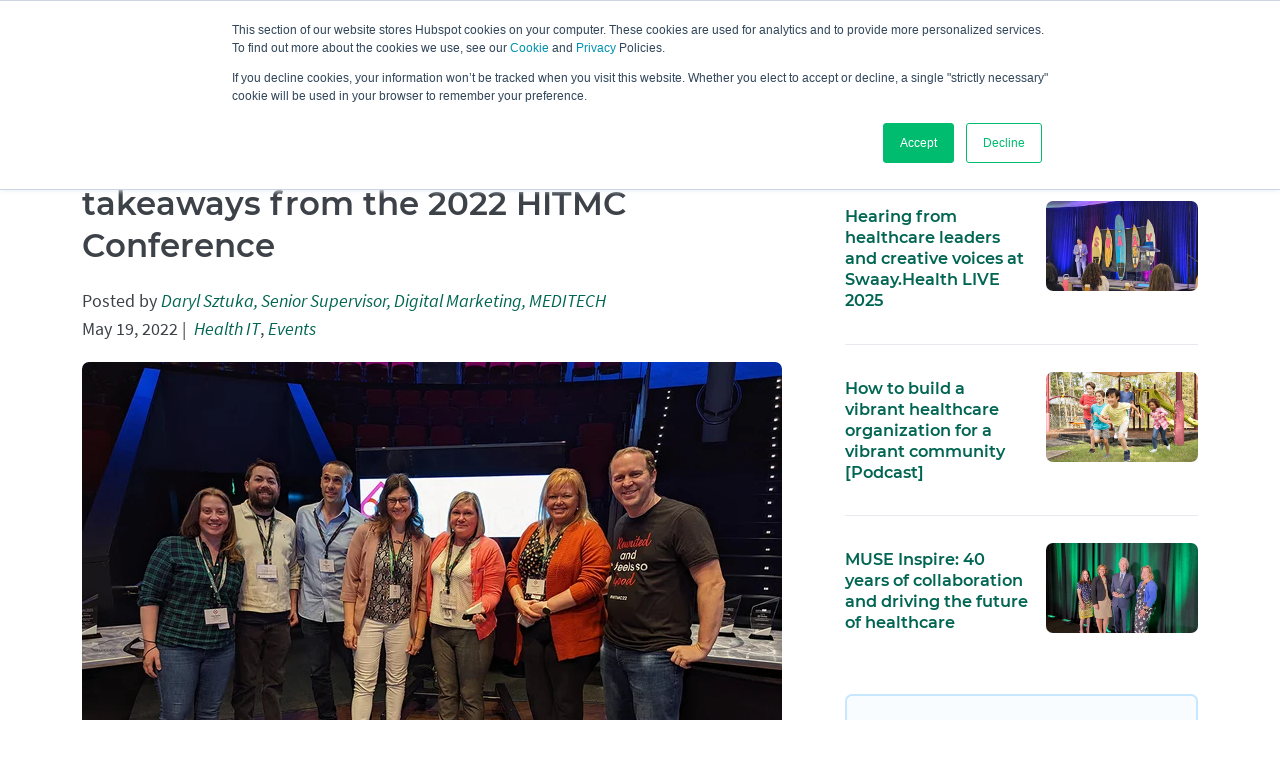

--- FILE ---
content_type: text/html; charset=UTF-8
request_url: https://blog.meditech.com/community-and-connection-top-takeaways-from-the-2022-hitmc-conference
body_size: 17785
content:
<!doctype html><!--[if lt IE 7]> <html class="no-js lt-ie9 lt-ie8 lt-ie7" lang="en-us" > <![endif]--><!--[if IE 7]>    <html class="no-js lt-ie9 lt-ie8" lang="en-us" >        <![endif]--><!--[if IE 8]>    <html class="no-js lt-ie9" lang="en-us" >               <![endif]--><!--[if gt IE 8]><!--><html class="no-js" lang="en-us"><!--<![endif]--><head>
    <meta charset="utf-8">
    <meta http-equiv="X-UA-Compatible" content="IE=edge,chrome=1">
    <meta name="author" content="Daryl Sztuka, Senior Supervisor, Digital Marketing, MEDITECH">
    <meta name="description" content="See how the health IT community connected and shared ideas at the 2022 Healthcare and IT Marketing Community (HITMC) Conference.">
    <meta name="generator" content="HubSpot">
    <title>Community and connection: Top takeaways from the 2022 HITMC Conference</title>
    <link rel="shortcut icon" href="https://blog.meditech.com/hubfs/favicon.png">
    
<meta name="viewport" content="width=device-width, initial-scale=1">

    <script src="/hs/hsstatic/jquery-libs/static-1.1/jquery/jquery-1.7.1.js"></script>
<script>hsjQuery = window['jQuery'];</script>
    <meta property="og:description" content="See how the health IT community connected and shared ideas at the 2022 Healthcare and IT Marketing Community (HITMC) Conference.">
    <meta property="og:title" content="Community and connection: Top takeaways from the 2022 HITMC Conference">
    <meta name="twitter:description" content="See how the health IT community connected and shared ideas at the 2022 Healthcare and IT Marketing Community (HITMC) Conference.">
    <meta name="twitter:title" content="Community and connection: Top takeaways from the 2022 HITMC Conference">

    

    
    <style>
a.cta_button{-moz-box-sizing:content-box !important;-webkit-box-sizing:content-box !important;box-sizing:content-box !important;vertical-align:middle}.hs-breadcrumb-menu{list-style-type:none;margin:0px 0px 0px 0px;padding:0px 0px 0px 0px}.hs-breadcrumb-menu-item{float:left;padding:10px 0px 10px 10px}.hs-breadcrumb-menu-divider:before{content:'›';padding-left:10px}.hs-featured-image-link{border:0}.hs-featured-image{float:right;margin:0 0 20px 20px;max-width:50%}@media (max-width: 568px){.hs-featured-image{float:none;margin:0;width:100%;max-width:100%}}.hs-screen-reader-text{clip:rect(1px, 1px, 1px, 1px);height:1px;overflow:hidden;position:absolute !important;width:1px}
</style>

<link rel="stylesheet" href="/hs/hsstatic/BlogSocialSharingSupport/static-1.258/bundles/project.css">
<link rel="preload" as="style" href="https://48752163.fs1.hubspotusercontent-na1.net/hubfs/48752163/raw_assets/media-default-modules/master/650/js_client_assets/assets/TrackPlayAnalytics-Cm48oVxd.css">

<link rel="preload" as="style" href="https://48752163.fs1.hubspotusercontent-na1.net/hubfs/48752163/raw_assets/media-default-modules/master/650/js_client_assets/assets/Tooltip-DkS5dgLo.css">

    

    

<!-- Cookie Consent -->
<script src="https://cdn.meditech.com/assets/external/scripts/include-cookieconsent-gaoff.js"></script>

<!-- Google Tag Manager -->
<script>(function(w,d,s,l,i){w[l]=w[l]||[];w[l].push({'gtm.start':
new Date().getTime(),event:'gtm.js'});var f=d.getElementsByTagName(s)[0],
j=d.createElement(s),dl=l!='dataLayer'?'&l='+l:'';j.async=true;j.src=
'https://www.googletagmanager.com/gtm.js?id='+i+dl;f.parentNode.insertBefore(j,f);
})(window,document,'script','dataLayer','GTM-M4HQ8J4');</script>
      
<!-- Google tag (gtag.js) --> 
<script async src="https://www.googletagmanager.com/gtag/js?id=G-JERGWE6JB9"></script> 
<script> 
window.dataLayer = window.dataLayer || []; 
function gtag(){dataLayer.push(arguments);} gtag('js', new Date()); 
gtag('config', 'G-JERGWE6JB9'); 
</script>

<!-- noreferrer script -->
<script type="text/javascript">
  $(document).ready(function(){
    $('a[target="_blank"]').each(function(){
      var rel = $(this).prop('rel');
      if(rel = ''){
        $(this).attr('rel', 'noreferrer noopener');
      }
      else{
        $(this).attr('rel', rel + 'noreferrer noopener');
      }
    });
  });
</script>
<link rel="amphtml" href="https://blog.meditech.com/community-and-connection-top-takeaways-from-the-2022-hitmc-conference?hs_amp=true">

<meta property="og:image" content="https://blog.meditech.com/hubfs/marketing%20team.jpg">
<meta property="og:image:width" content="4080">
<meta property="og:image:height" content="3072">

<meta name="twitter:image" content="https://blog.meditech.com/hubfs/marketing%20team.jpg">


<meta property="og:url" content="https://blog.meditech.com/community-and-connection-top-takeaways-from-the-2022-hitmc-conference">
<meta name="twitter:card" content="summary_large_image">
<meta name="twitter:creator" content="@NerdyWriting">

<link rel="canonical" href="https://blog.meditech.com/community-and-connection-top-takeaways-from-the-2022-hitmc-conference">
<!-- Google Tag Manager -->
<script>(function(w,d,s,l,i){w[l]=w[l]||[];w[l].push({'gtm.start':
new Date().getTime(),event:'gtm.js'});var f=d.getElementsByTagName(s)[0],
j=d.createElement(s),dl=l!='dataLayer'?'&l='+l:'';j.async=true;j.src=
'https://www.googletagmanager.com/gtm.js?id='+i+dl;f.parentNode.insertBefore(j,f);
})(window,document,'script','dataLayer','GTM-M4HQ8J4');</script>
      
<!-- Google tag (gtag.js) --> 
<script async src="https://www.googletagmanager.com/gtag/js?id=G-JERGWE6JB9"></script> 
<script> 
window.dataLayer = window.dataLayer || []; 
function gtag(){dataLayer.push(arguments);} gtag('js', new Date()); 
gtag('config', 'G-JERGWE6JB9'); 
</script>

<!-- Blog Schema by Morey Creative Studios // www.moreycreative.com/hubspot-schema -->
<script type="application/ld+json">
 {
     "@context": "http://schema.org",
     "@type": "BlogPosting",
     "headline": "Community and connection: Top takeaways from the 2022 HITMC Conference",
     "image": {
          "@type": "ImageObject",
          "url": "https://2897117.fs1.hubspotusercontent-na1.net/hubfs/2897117/marketing%20team.jpg"
     },
     "datePublished": "2022-05-19 14:00:00",
     "dateModified": "October 14, 2022, 4:48:39 PM",
     "author": {
         "@type": "Person",
         "name": "Daryl Sztuka, Senior Supervisor, Digital Marketing, MEDITECH"
     },
     "publisher": {
         "@type": "Organization",
         "name": "MEDITECH",
         "logo": {
             "@type": "ImageObject",
             "url": "https://cdn2.hubspot.net/hubfs/2897117/MEDITECH-Logo-2018.png"
         }
     },
     "description": "See how the health IT community connected and shared ideas at the 2022 Healthcare and IT Marketing Community (HITMC) Conference."
 }
 </script>
 <!-- End Schema --> 
<meta property="og:type" content="article">
<link rel="alternate" type="application/rss+xml" href="https://blog.meditech.com/rss.xml">
<meta name="twitter:domain" content="blog.meditech.com">
<script src="//platform.linkedin.com/in.js" type="text/javascript">
    lang: en_US
</script>

<meta http-equiv="content-language" content="en-us">
<link rel="stylesheet" href="//7052064.fs1.hubspotusercontent-na1.net/hubfs/7052064/hub_generated/template_assets/DEFAULT_ASSET/1767118704405/template_layout.min.css">


<link rel="stylesheet" href="https://blog.meditech.com/hubfs/hub_generated/template_assets/1/39864613287/1754490151079/template_MEDITECH-Blog--2021.min.css">


    <meta name="google-site-verification" content="EpAtbaQTfqiTDeHoUVYt9-QQCG6-WST_8MQCN3MTrsY">
<meta property="og:image" content="https://blog.meditech.com/hubfs/marketing%20team.jpg">
    

</head>
<body class="   hs-content-id-73914504042 hs-blog-post hs-blog-id-4686585921" style="">
    <div class="header-container-wrapper">
    <div class="header-container container-fluid">

<div class="row-fluid-wrapper row-depth-1 row-number-1 ">
<div class="row-fluid ">
<div class="span12 widget-span widget-type-global_group " style="" data-widget-type="global_group" data-x="0" data-w="12">
<div class="" data-global-widget-path="generated_global_groups/4829296532.html"><div class="row-fluid-wrapper row-depth-1 row-number-1 ">
<div class="row-fluid ">
<div class="span12 widget-span widget-type-custom_widget " style="" data-widget-type="custom_widget" data-x="0" data-w="12">
<div id="hs_cos_wrapper_module_161763901120188" class="hs_cos_wrapper hs_cos_wrapper_widget hs_cos_wrapper_type_module" style="" data-hs-cos-general-type="widget" data-hs-cos-type="module"><!-- Start PRINT ONLY header content -->
<div class="print-header">
	<div class="container__centered">
		<img src="https://blog.meditech.com/hubfs/MEDITECH-Logo--2020.svg" alt="MEDITECH logo">
	</div>
</div>
<!-- End PRINT ONLY header content --></div>

</div><!--end widget-span -->
</div><!--end row-->
</div><!--end row-wrapper -->

<div class="row-fluid-wrapper row-depth-1 row-number-2 ">
<div class="row-fluid ">
<div class="span12 widget-span widget-type-custom_widget " style="" data-widget-type="custom_widget" data-x="0" data-w="12">
<div id="hs_cos_wrapper_module_169894622522135" class="hs_cos_wrapper hs_cos_wrapper_widget hs_cos_wrapper_type_module" style="" data-hs-cos-general-type="widget" data-hs-cos-type="module"><link type="text/css" rel="stylesheet" href="https://ehr.meditech.com/themes/ehrmeditech/css/main.css" media="all">

<style>
	/* Styles from main.css */
	.container__centered {
		max-width: 64em;
		margin-left: auto;
		margin-right: auto;
		padding-left: 1em;
		padding-right: 1em
	}

	.container__centered:after {
		content: "";
		display: table;
		clear: both
	}

	.montserrat {
		font-family: "montserrat", Verdana, sans-serif;
	}

	.element-invisible {
		clip: rect(1px, 1px, 1px, 1px);
		height: 1px;
		overflow: hidden;
		position: absolute !important
	}

	.element-invisible.element-focusable:active,
	.element-invisible.element-focusable:focus {
		position: static !important;
		clip: auto
	}

	input[type="search"]::-webkit-search-cancel-button,
	input[type="search"]::-webkit-search-decoration {
		-webkit-appearance: none
	}

	[data-col] {
		display: grid;
		column-gap: 4%;
	}

	[data-col]>div {
		display: flex;
		flex-direction: column;
		justify-content: flex-start;
		align-self: flex-start;
	}

	[data-col="1x2"] {
		grid-template-columns: 48% 48%;
	}

	@media all and (max-width: 59.375em) {

		[data-col="1x2"] {
			grid-template-columns: repeat(1, 1fr);
		}
	}

	/* Push main content down */
	#main-content {
		padding-top: 80px;
	}

	.header-container-wrapper {
		position: unset;
		height: 100%;
		width: 100%;
	}

	.body-container {
		padding: 7em 0 0 0;
	}

	/* Header Styles */
	header {
		display: block;
		background-color: #fff;
		position: fixed;
		top: 0;
		margin: 0;
		height: 80px;
		width: 100%;
		z-index: 1000;
		border-bottom: 1px solid #e6e9ee;
		box-shadow: 0px 0px 7px 0px rgba(120, 120, 120, 0.2);
	}

	.nav--container {
		display: flex;
		align-items: center;
		justify-content: space-between;
		height: 80px;
		padding: 1em 0;
	}

	/* Items on the left of the nav */
	.nav--left {
		display: flex;
		align-items: center;
		column-gap: 1.75em;
		margin: 0;
		padding: 0;
		list-style: none;
	}

	.nav--left li.main-logo img {
		width: 170px;
		vertical-align: inherit;
	}

	.nav--left li {
		margin-bottom: 0;
		line-height: 1;
	}

	.nav--left li.main-logo a {
		display: inline-block;
	}

	/* Nav links green underline */
	#nav_underline {
		display: block;
		position: absolute;
		width: 0px;
		height: 3px;
		background-color: #006552;
		margin: 0px;
		padding: 0px 0px;
		bottom: -1px;
		left: 0px;
		transition: all 500ms;
	}

	/* Items on the right of the nav */
	.nav--right {
		display: flex;
		align-items: center;
		column-gap: 0.75em;
		list-style: none
	}

	.nav--right li {
		margin-bottom: 0;
	}

	/* Open side nav menu button */
	.menu-button {
		display: none;
	}

	/* Search field */
	.search--field {
		display: block;
		position: relative;
	}

	.search--field input[type="search"] {
		background-color: #fafafa !important;
		border: 2px solid #e6e9ee !important;
		border-radius: 7px !important;
		padding: 0.75em 2.75em 0.75em 1em !important;
		font-size: 16px !important;
		width: 100% !important;
		box-sizing: border-box !important;
		height: 48px !important;
		margin-bottom: 0 !important;
		min-height: 48px !important;
	}

	.search--field input[type="search"]:focus-visible {
		border: 2px solid #bec1c5 !important;
		outline: none !important;
	}

	.search--field input[type="search"]:focus,
	.search--field input[type="search"]:hover {
		box-shadow: none !important;
	}

	/* Search icon */
	.submit-btn {
		position: absolute;
		right: 0;
		color: #3D4249;
		cursor: pointer;
		background: #e6e9ee;
		width: 44px;
		height: 44px;
		border: none;
		padding: 10px;
		margin: 2px 2px 2px 0;
		overflow: hidden;
		border-radius: 0 5px 5px 0;
	}

	/* Dropdown nav styles */
	.nav-dropdown {
		display: block;
		position: absolute;
		left: 0;
		top: 80px;
		background-color: #fafafa;
		border-top: 1px solid #e6e9ee;
		width: 100%;
		padding: 0;
		visibility: hidden;
		opacity: 0;
		transition: all 0.5s ease-in-out;
		overflow: hidden;
		max-height: 560px;
		z-index: -1000;
	}

	.nav-dropdown.active {
		opacity: 1;
		z-index: 1000;
		visibility: visible;
		box-shadow: 0 4px 6px 0 rgba(0, 0, 0, 0.17);
	}

	.nav-dropdown .dropdown-fadein {
		margin-top: -5%;
		transition: all 0.75s ease-in-out;
		opacity: 0;
		position: relative;
		z-index: -1000;
	}

	.nav-dropdown.active .dropdown-fadein {
		margin: 2.25em 0;
		padding-bottom: 0px;
		opacity: 1;
		position: relative;
		z-index: 1000;
	}

	#main_header .section-title,
	#side_nav .section-title {
		color: #3D4249;
		font-size: 18px;
		font-weight: 700;
		padding-left: 0;
		border: none;
		font-family: "montserrat", Verdana, sans-serif;
		cursor: default;
		background: transparent;
		text-align: left;
		line-height: 1.6875em;
		margin: 0 0 0.84375em;
	}

	#main_header button.section-title:focus-visible {
		outline: none;
	}

	#main_header ul.menu {
		display: block;
		margin: 0;
		list-style: none;
		padding-left: 0;
		margin-bottom: 0;
	}

	#main_header ul.menu.col-1 {
		columns: 1;
	}

	#main_header ul.menu.col-2 {
		columns: 2;
	}

	#main_header ul.menu.col-3 {
		columns: 3;
	}

	#main_header ul.menu.col-4 {
		columns: 4;
	}

	#main_header ul.menu li {
		margin-bottom: 1em;
		margin-left: 1em;
		line-height: 1.25;
	}

	#main_header ul.menu li a:focus-visible,
	#side_nav ul.menu li a:focus-visible {
		border-bottom: 1px solid #006552;
	}

	#main_header ul.menu li a:hover {
		color: #4734C8;
	}

	#main_header .menu-wrapper:first-child {
		border-right: 1px solid #e6e9ee;
	}

	#dropdown-care-settings .menu-wrapper:first-child {
		border-right: none;
	}

	#main_header ul.menu li.link-arrow a,
#side_nav ul.menu li.link-arrow a {
	font-weight: 600;
}

	.link-arrow a svg {
		fill: #006552;
		display: inline-block;
		vertical-align: middle;
		transition: fill 0.1s linear;
		margin-left: 5px;
		margin-top: -1px;
	}

	.link-arrow a:hover svg g path {
		fill: #4734C8;
		transition: fill 0.1s linear;
	}

	/* Dropdown Buttons */
	.dropdown-btn {
		font-family: "montserrat", Verdana, sans-serif;
		background: none;
		padding: 0;
		font-weight: 500;
		white-space: nowrap;
		font-size: 18px;
		border: none;
		color: #3D4249;
		cursor: pointer;
		transition: color 500ms ease;
	}

	.dropdown-btn:hover {
		color: #000;
		transition: color 500ms ease;
	}

	.dropdown-btn.opened {
		color: #000;
		transition: color 500ms ease;
	}

	.menu-icon {
		display: inline-block;
		fill: #4734C8;
		height: 1.25em;
		width: 1.25em;
		vertical-align: middle;
		margin-right: 0.25em;
	}

	/*	Dropdown Footer Newsletter/Social */
	.dropdown-footer {
		position: relative;
		background-color: #e6e9ee;
		padding: .75em 0;
		opacity: 0;
		visibility: hidden;
		z-index: -1000;
		transition: all 0.5s ease-in-out;
	}

	.nav-dropdown.active .dropdown-footer {
		position: relative;
		opacity: 1;
		visibility: visible;
		z-index: 1000;
		transition: all 0.5s ease-in-out;
	}

	#side_nav .dropdown-footer {
		position: relative;
		opacity: 1;
		visibility: visible;
		z-index: 1000;
	}

	.dropdown-footer .container__centered,
	.dropdown-footer--newsletter {
		display: flex;
		align-items: center
	}

	.dropdown-footer--newsletter img {
		height: 22px;
		width: 22px;
		margin-right:
          10px;
		vertical-align: middle;
	}

	.dropdown-footer--newsletter a {
		border-bottom: 1px solid #006552;
		font-weight: 600;
	}

	.dropdown-footer--newsletter a:hover,
	.dropdown-footer--newsletter a:focus-visible {
		color: #4734C8;
		border-bottom: 2px solid #4734C8;
	}

	.dropdown-footer--social {
		margin-left: auto;
	}

	/* Social Media Icons */
	.dropdown-footer--social ul.social-icons {
		display: flex;
		margin: 0;
		padding: 0;
		flex-wrap: nowrap;
		list-style-type: none;
	}

	.dropdown-footer--social ul.social-icons li {
		margin: 0 0.7em 0 0;
		line-height: 1;
		width: 22px;
		height: 22px;
	}

	.dropdown-footer--social ul.social-icons li a:focus-visible,
	.nav--left li.main-logo a:focus-visible {
		outline: 2px solid black;
		display: inline-block;
		border-radius: 1px;
	}

	.dropdown-footer--social ul.social-icons li:last-child {
		margin-right: 0;
	}

	.dropdown-footer--social .social-icons img {
		display: block;
		width: 24px;
		padding: 0;
		margin-top: 0;
	}

	/* Mobile menu side nav */
	.side-nav-wrapper {
		display: none;
		position: absolute;
		top: 0;
		left: 0;
		width: 100%;
		height: 100%;
		z-index: 1000;
	}

	.side-nav-overlay {
		display: block;
		position: absolute;
		top: 0;
		left: 0;
		width: 100%;
		height: 100%;
		background-color: rgba(0, 0, 0, 0);
		transition: all 500ms ease-in-out;
	}

	.side-nav-wrapper.show .side-nav-overlay {
		background-color: rgba(0, 0, 0, 0.5);
	}

	.side-nav {
		display: block;
		position: fixed;
		width: 400px;
		left: -100%;
		top: 0px;
		height: 100%;
		overflow-y: auto;
		overflow-x: hidden;
		background-color: white;
		transition: all 500ms ease-in-out;
	}

	.side-nav-wrapper.show .side-nav {
		left: 0px;
	}

	.side-nav-header {
		padding: 12px 23px 9px 23px;
	}

	#side_nav .side-nav-header p {
		font-size: 20px;
		margin: 0;
		font-weight: bold;
	}

	.side-nav-close {
		display: block;
		position: absolute;
		top: 0px;
		right: 0px;
		width: 50px;
		border: none;
		height: 45px;
		cursor: pointer;
		background-color: #e6e9ee;
		border-radius: 0 0 0 7px;
	}

	.side-nav-close svg {
		position: absolute;
		left: 50%;
		top: 50%;
		margin-top: -25px;
		margin-left: -25px;
		cursor: pointer;
	}

	.side-nav-body {
		display: flex;
		flex-wrap: wrap;
		width: 100%;
		margin: 0;
		padding: 0;
	}

	#side_nav .menu-wrapper {
		display: block;
		width: 100%;
	}

	#side_nav .section-title {
		display: block;
		cursor: pointer;
		padding-left: 18px;
		border-left: 7px solid #fff;
		font-family: "montserrat", Verdana, sans-serif;
		font-weight: bold;
		transition: border 200ms ease-in-out;
	}

	#side_nav .section-title.active {
		border-left: 7px solid #00bc6f;
		padding-left: 18px;
		cursor: pointer;
		transition: border 200ms ease-in-out;
	}

	#side_nav ul.menu {
		display: block;
		opacity: 0;
		visibility: hidden;
		margin: 0;
		width: 100%;
		padding-left: 40px;
		max-height: 0;
		list-style: none;
		transition: all 0.75s ease-in-out;
		overflow: hidden;
	}

	#side_nav .section-title.active+ul.menu {
		display: block;
		opacity: 1;
		visibility: visible;
		max-height: 815px;
		transition: all 0.75s ease-in-out;
	}

	#side_nav ul.menu li {
		display: block;
		overflow: auto;
		width: 100%;
		margin-bottom: 14px;
		padding-right: 18px;
		font-size: 18px;
	}

	#side_nav .dropdown-footer {
		background-color: #fff;
		border-top: 2px solid #e6e9ee;
	}

	#side_nav .dropdown-footer .container__centered {
		flex-wrap: wrap;
		padding: 0;
	}

	#side_nav .dropdown-footer--newsletter {
		font-size: 18px;
	}

	#side_nav .dropdown-footer--social {
		margin: 23px 0 0 0;
	}

	/* Media Queries */
	@media all and (max-width: 1070px) {
		.nav-item {
			display: none;
		}

		#nav_underline {
			display: none;
		}

		.menu-button {
			display: block;
		}

		.side-nav-body .search--field {
			margin: 18px 23px;
			width: 100%;
		}

		#side_nav .dropdown-footer {
			padding: 25px 25px 0 25px;
		}

		#side_nav .dropdown-footer--newsletter {
			width: 100%;
			line-height: 1;
		}

		#side_nav ul.social-icons li {
			margin: 0 18px 18px 0;
		}

		.dropdown-footer--newsletter a,
		.dropdown-footer--newsletter a:hover,
		.dropdown-footer--newsletter a:focus-visible {
			border-bottom: none;
		}
	}

	@media all and (min-width: 1071px) {
		.side-nav-wrapper {
			display: none !important;
		}
	}

	@media all and (max-width: 900px) {
		#main-content {
			padding-top: 0;
		}
	}

	@media all and (max-width: 50em) {
		.search-form {
			display: none;
		}
	}

	@media all and (max-width: 500px) {

		.side-nav {
			width: 75%
		}

		.dropdown-footer--newsletter a {
			padding-right: 25%;
		}
	}

	@media all and (max-width: 430px) {

		.dropdown-footer--newsletter a {
			padding-right: 15%;
		}
	}

	@media all and (max-width: 380px) {
		svg.menu-icon {
			display: none;
		}

		.dropdown-footer--social ul.social-icons {
			flex-wrap: wrap;
		}

		.dropdown-footer--newsletter a {
			padding-right: 0;
		}
	}

</style>
  
<header id="main_header">
	<nav class="container__centered">
		<div class="nav--container">
			<ul class="nav--left">

				<li class="main-logo"><a href="https://ehr.meditech.com" style="border-bottom: none;"><img src="https://ehr.meditech.com/themes/ehrmeditech/images/meditech-logo.svg" alt="MEDITECH Logo"></a></li>

				<li class="nav-item">
					<button class="dropdown-btn" data-dropdown="dropdown-solutions" aria-expanded="false" aria-haspopup="true">Solutions</button>
					<div id="dropdown-solutions" class="nav-dropdown">
						<div class="container__centered">
							<div data-col="1x2" class="dropdown-fadein">
								<div class="menu-wrapper">
									<button class="section-title">Explore Solutions</button>
									<ul class="menu col-2">
										<li><a href="https://ehr.meditech.com/ehr-solutions/meditech-expanse">MEDITECH Expanse</a></li>
										<li><a href="https://ehr.meditech.com/ehr-solutions/meditech-as-a-service-maas">MEDITECH as a Service</a></li>
										<li><a href="https://ehr.meditech.com/ehr-solutions/expanse-ambulatory">Ambulatory</a></li>
										<li><a href="https://ehr.meditech.com/ehr-solutions/meditech-business-clinical-analytics">Analytics</a></li>
										<li><a href="https://ehr.meditech.com/ehr-solutions/expanse-artificial-intelligence">Artificial Intelligence</a></li>
										<li><a href="https://ehr.meditech.com/ehr-solutions/expanse-patient-care">Expanse for Nurses</a></li>
										<li><a href="https://ehr.meditech.com/ehr-solutions/expanse-for-physicians">Expanse for Physicians</a></li>
										<li><a href="https://ehr.meditech.com/ehr-solutions/meditech-genomics">Genomics</a></li>
										<li><a href="https://ehr.meditech.com/ehr-solutions/meditech-interoperability">Interoperability</a></li>
										<li><a href="https://ehr.meditech.com/ehr-solutions/expanse-patient-connect">Patient Connect</a></li>
										<li><a href="https://ehr.meditech.com/ehr-solutions/expanse-pathology">Pathology</a></li>
										<li><a href="https://ehr.meditech.com/ehr-solutions/expanse-pharmacy">Pharmacy</a></li>
										<li><a href="https://ehr.meditech.com/ehr-solutions/meditech-population-health">Population Health</a></li>
										<li><a href="https://ehr.meditech.com/ehr-solutions/meditechs-revenue-cycle">Revenue Cycle</a></li>
										<li><a href="https://ehr.meditech.com/ehr-solutions/meditech-surveillance">Surveillance</a></li>
										<li class="link-arrow"><a href="https://ehr.meditech.com/ehr-solutions">All EHR Solutions<svg xmlns="http://www.w3.org/2000/svg" version="1.1" xmlns:xlink="http://www.w3.org/1999/xlink" width="18" height="18" x="0" y="0" viewbox="0 0 24 24" xml:space="preserve">
													<g>
														<path d="M12 19a1 1 0 0 1-.71-1.71l5.3-5.29-5.3-5.29A1 1 0 0 1 12.7 5.3l6 6a1 1 0 0 1 0 1.41l-6 6a1 1 0 0 1-.7.29z" fill="#006552" opacity="1" data-original="#000000" class=""></path>
														<path d="M6 19a1 1 0 0 1-.71-1.71l5.3-5.29-5.3-5.29a1 1 0 0 1 1.42-1.42l6 6a1 1 0 0 1 0 1.41l-6 6A1 1 0 0 1 6 19z" fill="#006552" opacity="1" data-original="#000000" class=""></path>
													</g>
												</svg></a></li>
									</ul>
								</div>
								<div class="menu-wrapper">
									<button class="section-title">Benefits</button>
									<ul class="menu col-2">
										<li><a href="https://ehr.meditech.com/ehr-solutions/meditechs-care-coordination">Care Coordination</a></li>
										<li><a href="https://ehr.meditech.com/ehr-solutions/clinical-decision-support">Clinical Decision Support</a></li>
										<li><a href="https://ehr.meditech.com/ehr-solutions/digital-transformation">Digital Transformation</a></li>
										<li><a href="https://ehr.meditech.com/ehr-solutions/meditech-ehr-excellence-toolkits">Evidence-based Toolkits</a></li>
										<li><a href="https://ehr.meditech.com/ehr-solutions/meditech-and-google-cloud">Google Cloud Partnership</a></li>
										<li><a href="https://ehr.meditech.com/ehr-solutions/greenfield-workspace">Greenfield Workspace</a></li>
										<li><a href="https://ehr.meditech.com/ehr-solutions/health-records-on-iphone">Health Records on iPhone</a></li>
										<li><a href="https://ehr.meditech.com/ehr-solutions/meditech-alliance">MEDITECH Alliance</a></li>
										<li><a href="https://ehr.meditech.com/ehr-solutions/ehr-mobility">Mobility</a></li>
										<li><a href="https://ehr.meditech.com/ehr-solutions/patient-engagement">Patient Engagement</a></li>
										<li><a href="https://ehr.meditech.com/ehr-solutions/specialty-care">Specialties</a></li>
										<li><a href="https://ehr.meditech.com/ehr-solutions/ehr-value-and-sustainability">Value and Sustainability</a></li>
									</ul>
								</div>
							</div>
						</div>

						<div class="dropdown-footer">
							<div class="container__centered">
								<div class="dropdown-footer--newsletter">
									<img src="https://ehr.meditech.com/themes/ehrmeditech/images/icon--social-media--email.svg" alt="Email icon">
									<a href="https://info.meditech.com/get-great-meditech-content?hsCtaTracking=864299ec-5abf-4004-9c6d-2d051794101f%7Cc911be42-538a-4a48-8dca-a6d4001c6326"> Subscribe to the MEDITECH Newsletter</a>
								</div>
								<div class="dropdown-footer--social">
									<ul class="social-icons no-target-icon">
										<li><a href="https://www.facebook.com/MeditechEHR"><img src="https://ehr.meditech.com/themes/ehrmeditech/images/icon--social-media--facebook.svg" alt="Facebook icon"></a></li>
										<li><a href="https://instagram.com/meditechehr"><img src="https://ehr.meditech.com/themes/ehrmeditech/images/icon--social-media--instagram.svg" alt="Instagram icon"></a></li>
										<li><a href="https://www.linkedin.com/company/meditech"><img src="https://ehr.meditech.com/themes/ehrmeditech/images/icon--social-media--linkedin.svg" alt="LinkedIn icon"></a></li>
										<li><a href="https://twitter.com/MEDITECH"><img src="https://ehr.meditech.com/themes/ehrmeditech/images/icon--social-media--x.svg" alt="Twitter X icon"></a></li>
										<li><a href="https://www.youtube.com/@MEDITECHvideo"><img src="https://ehr.meditech.com/themes/ehrmeditech/images/icon--social-media--youtube.svg" alt="YouTube icon"></a></li>
										<li><a href="https://www.threads.net/@meditechehr"><img src="https://ehr.meditech.com/themes/ehrmeditech/images/icon--social-media--threads.svg" alt="Threads icon"></a></li>
									</ul>
								</div>
							</div>
						</div>

					</div>

				</li>
				<li class="nav-item">
					<button class="dropdown-btn" data-dropdown="dropdown-care-settings" aria-expanded="false" aria-haspopup="true">Care Settings</button>
					<div id="dropdown-care-settings" class="nav-dropdown">
						<div class="container__centered">
							<div class="dropdown-fadein">
								<div class="menu-wrapper">
									<button class="section-title">Care Settings</button>
									<ul class="menu col-4">
										<li><a href="https://ehr.meditech.com/ehr-solutions/meditech-expanse-acute-care">Acute Care</a></li>
										<li><a href="https://ehr.meditech.com/ehr-solutions/expanse-ambulatory-care">Ambulatory Care</a></li>
										<li><a href="https://ehr.meditech.com/ehr-solutions/critical-care">Critical Care</a></li>
										<li><a href="https://ehr.meditech.com/ehr-solutions/meditech-ed">Emergency Department</a></li>
										<li><a href="https://ehr.meditech.com/ehr-solutions/meditech-home-care">Home Care and Hospice</a></li>
										<li><a href="https://ehr.meditech.com/ehr-solutions/labor-and-delivery">Labor and Delivery</a></li>
										<li><a href="https://ehr.meditech.com/ehr-solutions/mental-health">Mental Health</a></li>
										<li><a href="https://ehr.meditech.com/ehr-solutions/meditech-oncology">Oncology</a></li>
										<li><a href="https://ehr.meditech.com/ehr-solutions/post-acute">Post Acute</a></li>
										<li><a href="https://ehr.meditech.com/ehr-solutions/expanse-practice-management">Practice Management</a></li>
										<li><a href="https://ehr.meditech.com/ehr-solutions/meditech-surgical-services">Surgical Services</a></li>
										<li><a href="https://ehr.meditech.com/ehr-solutions/therapists">Therapies</a></li>
										<li><a href="https://ehr.meditech.com/ehr-solutions/virtual-care">Virtual Care</a></li>
									</ul>
								</div>
							</div>
						</div>

						<div class="dropdown-footer">
							<div class="container__centered">
								<div class="dropdown-footer--newsletter">
									<img src="https://ehr.meditech.com/themes/ehrmeditech/images/icon--social-media--email.svg" alt="Email icon">
									<a href="https://info.meditech.com/get-great-meditech-content?hsCtaTracking=864299ec-5abf-4004-9c6d-2d051794101f%7Cc911be42-538a-4a48-8dca-a6d4001c6326"> Subscribe to the MEDITECH Newsletter</a>
								</div>
								<div class="dropdown-footer--social">
									<ul class="social-icons no-target-icon">
										<li><a href="https://www.facebook.com/MeditechEHR"><img src="https://ehr.meditech.com/themes/ehrmeditech/images/icon--social-media--facebook.svg" alt="Facebook icon"></a></li>
										<li><a href="https://instagram.com/meditechehr"><img src="https://ehr.meditech.com/themes/ehrmeditech/images/icon--social-media--instagram.svg" alt="Instagram icon"></a></li>
										<li><a href="https://www.linkedin.com/company/meditech"><img src="https://ehr.meditech.com/themes/ehrmeditech/images/icon--social-media--linkedin.svg" alt="LinkedIn icon"></a></li>
										<li><a href="https://twitter.com/MEDITECH"><img src="https://ehr.meditech.com/themes/ehrmeditech/images/icon--social-media--x.svg" alt="Twitter X icon"></a></li>
										<li><a href="https://www.youtube.com/@MEDITECHvideo"><img src="https://ehr.meditech.com/themes/ehrmeditech/images/icon--social-media--youtube.svg" alt="YouTube icon"></a></li>
										<li><a href="https://www.threads.net/@meditechehr"><img src="https://ehr.meditech.com/themes/ehrmeditech/images/icon--social-media--threads.svg" alt="Threads icon"></a></li>
									</ul>
								</div>
							</div>
						</div>

					</div>
				</li>
				<li class="nav-item">
					<button class="dropdown-btn" data-dropdown="dropdown-resources" aria-expanded="false" aria-haspopup="true">Resources</button>
					<div id="dropdown-resources" class="nav-dropdown">
						<div class="container__centered">
							<div data-col="1x2" class="dropdown-fadein">
								<div class="menu-wrapper">
									<button class="section-title">Explore Resources</button>
									<ul class="menu col-2">
										<li><a href="https://blog.meditech.com/">Blog</a></li>
										<li><a href="https://ehr.meditech.com/case-studies">Customer Successes</a></li>
										<li><a href="https://ehr.meditech.com/ebooks">eBooks</a></li>
										<li><a href="https://ehr.meditech.com/podcasts">Podcasts</a></li>
										<li><a href="https://ehr.meditech.com/events/webinars">Webinars</a></li>
									</ul>
								</div>
								<div class="menu-wrapper">
									<button class="section-title">Stay Connected</button>
									<ul class="menu col-2">
										<li><a href="https://ehr.meditech.com/events">Events</a></li>
										<li><a href="https://ehr.meditech.com/meditech-communications-team">Marketing Communications</a></li>
										<li><a href="https://ehr.meditech.com/news">Newsroom</a></li>
										<li><a href="https://ehr.meditech.com/news-tags/press-releases">Press Releases</a></li>
										<li><a href="https://ehr.meditech.com/news-tags/signings">Signings</a></li>
									</ul>
								</div>
							</div>
						</div>

						<div class="dropdown-footer">
							<div class="container__centered">
								<div class="dropdown-footer--newsletter">
									<img src="https://ehr.meditech.com/themes/ehrmeditech/images/icon--social-media--email.svg" alt="Email icon">
									<a href="https://info.meditech.com/get-great-meditech-content?hsCtaTracking=864299ec-5abf-4004-9c6d-2d051794101f%7Cc911be42-538a-4a48-8dca-a6d4001c6326"> Subscribe to the MEDITECH Newsletter</a>
								</div>
								<div class="dropdown-footer--social">
									<ul class="social-icons no-target-icon">
										<li><a href="https://www.facebook.com/MeditechEHR"><img src="https://ehr.meditech.com/themes/ehrmeditech/images/icon--social-media--facebook.svg" alt="Facebook icon"></a></li>
										<li><a href="https://instagram.com/meditechehr"><img src="https://ehr.meditech.com/themes/ehrmeditech/images/icon--social-media--instagram.svg" alt="Instagram icon"></a></li>
										<li><a href="https://www.linkedin.com/company/meditech"><img src="https://ehr.meditech.com/themes/ehrmeditech/images/icon--social-media--linkedin.svg" alt="LinkedIn icon"></a></li>
										<li><a href="https://twitter.com/MEDITECH"><img src="https://ehr.meditech.com/themes/ehrmeditech/images/icon--social-media--x.svg" alt="Twitter X icon"></a></li>
										<li><a href="https://www.youtube.com/@MEDITECHvideo"><img src="https://ehr.meditech.com/themes/ehrmeditech/images/icon--social-media--youtube.svg" alt="YouTube icon"></a></li>
										<li><a href="https://www.threads.net/@meditechehr"><img src="https://ehr.meditech.com/themes/ehrmeditech/images/icon--social-media--threads.svg" alt="Threads icon"></a></li>
									</ul>
								</div>
							</div>
						</div>

					</div>
				</li>
				<li class="nav-item">
					<button class="dropdown-btn" data-dropdown="dropdown-about" aria-expanded="false" aria-haspopup="true">About</button>
					<div id="dropdown-about" class="nav-dropdown">
						<div class="container__centered">
							<div data-col="1x2" class="dropdown-fadein">
								<div class="menu-wrapper">
									<button class="section-title">About MEDITECH</button>
									<ul class="menu col-2">
										<li><a href="https://ehr.meditech.com/about/meditech">Who We Are</a></li>
										<li><a href="https://ehr.meditech.com/careers">Careers</a></li>
										<li><a href="https://ehr.meditech.com/about/community">Community</a></li>
										<li><a href="https://ehr.meditech.com/about/executives">Executives</a></li>
										<li><a href="https://ehr.meditech.com/about/customer-awards">Customer Awards</a></li>
										<li><a href="https://ehr.meditech.com/contact">Contact</a></li>
									</ul>
								</div>
								<div class="menu-wrapper">
									<button class="section-title">Global</button>
									<ul class="menu col-2">
										<li><a href="https://ehr.meditech.com/global">Our Global Impact</a></li>
										<li><a href="https://ehr.meditech.com/global/meditech-canada">MEDITECH Canada</a></li>
										<li><a href="https://ehr.meditech.com/global/meditech-asia-pacific/meditech-asia-pacific">MEDITECH Asia Pacific</a></li>
										<li><a href="https://ehr.meditech.com/global/meditech-south-africa">MEDITECH South Africa</a></li>
										<li><a href="https://ehr.meditech.com/global/meditech-uk-ireland">MEDITECH UK and Ireland</a></li>
									</ul>
								</div>
							</div>
						</div>

						<div class="dropdown-footer">
							<div class="container__centered">
								<div class="dropdown-footer--newsletter">
									<img src="https://ehr.meditech.com/themes/ehrmeditech/images/icon--social-media--email.svg" alt="Email icon">
									<a href="https://info.meditech.com/get-great-meditech-content?hsCtaTracking=864299ec-5abf-4004-9c6d-2d051794101f%7Cc911be42-538a-4a48-8dca-a6d4001c6326"> Subscribe to the MEDITECH Newsletter</a>
								</div>
								<div class="dropdown-footer--social">
									<ul class="social-icons no-target-icon">
										<li><a href="https://www.facebook.com/MeditechEHR"><img src="https://ehr.meditech.com/themes/ehrmeditech/images/icon--social-media--facebook.svg" alt="Facebook icon"></a></li>
										<li><a href="https://instagram.com/meditechehr"><img src="https://ehr.meditech.com/themes/ehrmeditech/images/icon--social-media--instagram.svg" alt="Instagram icon"></a></li>
										<li><a href="https://www.linkedin.com/company/meditech"><img src="https://ehr.meditech.com/themes/ehrmeditech/images/icon--social-media--linkedin.svg" alt="LinkedIn icon"></a></li>
										<li><a href="https://twitter.com/MEDITECH"><img src="https://ehr.meditech.com/themes/ehrmeditech/images/icon--social-media--x.svg" alt="Twitter X icon"></a></li>
										<li><a href="https://www.youtube.com/@MEDITECHvideo"><img src="https://ehr.meditech.com/themes/ehrmeditech/images/icon--social-media--youtube.svg" alt="YouTube icon"></a></li>
										<li><a href="https://www.threads.net/@meditechehr"><img src="https://ehr.meditech.com/themes/ehrmeditech/images/icon--social-media--threads.svg" alt="Threads icon"></a></li>
									</ul>
								</div>
							</div>
						</div>

					</div>
				</li>
			</ul>

			<div id="nav_underline"></div>

			<ul class="nav--right">
				<li class="search-form">
					<form class="search--field" method="get" action="https://ehr.meditech.com/search-results" id="search-block-form" role="search" accept-charset="UTF-8">
						<label class="element-invisible" for="edit-search-block-form--2">Site Search</label>
						<input title="Enter the terms you wish to search for." type="search" name="as_q" value="" required aria-required="true" placeholder="Search">
						<button class="submit-btn" aria-label="Submit button"><svg xmlns="http://www.w3.org/2000/svg" width="24" height="24" type="submit" aria-hidden="true" viewbox="0 0 24 24" style="fill: rgba(62, 69, 69, 1);transform: ;msFilter:;">
								<path d="M10 18a7.952 7.952 0 0 0 4.897-1.688l4.396 4.396 1.414-1.414-4.396-4.396A7.952 7.952 0 0 0 18 10c0-4.411-3.589-8-8-8s-8 3.589-8 8 3.589 8 8 8zm0-14c3.309 0 6 2.691 6 6s-2.691 6-6 6-6-2.691-6-6 2.691-6 6-6z"></path>
							</svg>
						</button>
					</form>
				</li>

				<li id="side_nav_show" class="menu-button">
					<button class="btn--alternate" aria-expanded="false">
						<svg class="menu-icon" aria-hidden="true" x="0px" y="0px" viewbox="0 0 100 100">
							<rect class="line line-top" y="7" width="90" height="12" rx="8"></rect>
							<rect class="line line-mid" y="37" width="90" height="12" rx="8"></rect>
							<rect class="line line-bot" y="67" width="90" height="12" rx="8"></rect>
						</svg> Menu
					</button>
				</li>
				<li><a href="https://home.meditech.com/en/d/customer/" tabindex="0" class="btn--primary">Customers</a></li>
			</ul>
		</div>

	</nav>
</header>

<div id="side_nav_wrapper" class="side-nav-wrapper">
	<div id="side_nav_overlay" class="side-nav-overlay"></div>
	<div id="side_nav" class="side-nav">
		<div class="side-nav-header">
			<p class="montserrat bold no-margin--bottom">Menu</p>
			<button type="button" id="side_nav_close" class="side-nav-close" aria-label="Close side panel navigation">
				<svg height="50" width="56">
					<line x1="16" y1="16" x2="34" y2="34" style="stroke:#3D4249;stroke-width:2" />
					<line x1="34" y1="16" x2="16" y2="34" style="stroke:#3D4249;stroke-width:2" />
				</svg>
			</button>
		</div>
		<div id="side_nav_body" class="side-nav-body">
			<form class="search--field" method="get" action="https://ehr.meditech.com/search-results" id="search-block-form" role="search" accept-charset="UTF-8">
				<label class="element-invisible" for="edit-search-block-form--2">Site Search</label>
				<input title="Enter the terms you wish to search for." type="search" name="as_q" value="" placeholder="Search">
				<button class="submit-btn" aria-label="Submit button"><svg xmlns="http://www.w3.org/2000/svg" width="24" height="24" type="submit" aria-hidden="true" viewbox="0 0 24 24" style="fill: rgba(62, 69, 69, 1);transform: ;msFilter:;">
						<path d="M10 18a7.952 7.952 0 0 0 4.897-1.688l4.396 4.396 1.414-1.414-4.396-4.396A7.952 7.952 0 0 0 18 10c0-4.411-3.589-8-8-8s-8 3.589-8 8 3.589 8 8 8zm0-14c3.309 0 6 2.691 6 6s-2.691 6-6 6-6-2.691-6-6 2.691-6 6-6z"></path>
					</svg>
				</button>
			</form>
		</div>

		<div class="dropdown-footer">
			<div class="container__centered">
				<div class="dropdown-footer--newsletter">
					<img src="https://ehr.meditech.com/themes/ehrmeditech/images/icon--social-media--email.svg" alt="Email icon">
					<a href="https://info.meditech.com/get-great-meditech-content?hsCtaTracking=864299ec-5abf-4004-9c6d-2d051794101f%7Cc911be42-538a-4a48-8dca-a6d4001c6326"> Subscribe to the MEDITECH Newsletter</a>
				</div>
				<div class="dropdown-footer--social">
					<ul class="social-icons no-target-icon">
						<li><a href="https://www.facebook.com/MeditechEHR"><img src="https://ehr.meditech.com/themes/ehrmeditech/images/icon--social-media--facebook.svg" alt="Facebook icon"></a></li>
						<li><a href="https://instagram.com/meditechehr"><img src="https://ehr.meditech.com/themes/ehrmeditech/images/icon--social-media--instagram.svg" alt="Instagram icon"></a></li>
						<li><a href="https://www.linkedin.com/company/meditech"><img src="https://ehr.meditech.com/themes/ehrmeditech/images/icon--social-media--linkedin.svg" alt="LinkedIn icon"></a></li>
						<li><a href="https://twitter.com/MEDITECH"><img src="https://ehr.meditech.com/themes/ehrmeditech/images/icon--social-media--x.svg" alt="Twitter X icon"></a></li>
						<li><a href="https://www.youtube.com/@MEDITECHvideo"><img src="https://ehr.meditech.com/themes/ehrmeditech/images/icon--social-media--youtube.svg" alt="YouTube icon"></a></li>
						<li><a href="https://www.threads.net/@meditechehr"><img src="https://ehr.meditech.com/themes/ehrmeditech/images/icon--social-media--threads.svg" alt="Threads icon"></a></li>
					</ul>
				</div>
			</div>
		</div>
	</div>
</div>

<script>
	// Menu JS
	const dropdownButtons = document.querySelectorAll(".dropdown-btn");
	const dropdowns = document.querySelectorAll(".nav-dropdown");
	const navMenu = document.querySelector(".menu");
	const mobileButton = document.querySelectorAll(".section-title");
	const navCursor = document.getElementById("nav_underline");
	const header = document.getElementById("main_header");
	const sideNavWrapper = document.getElementById("side_nav_wrapper");
	const sideNav = document.getElementById("side_nav");

	// Function to close the side nav
	function closeSideNav() {
		sideNavWrapper.classList.remove('show');
		// wait for 500ms so the css animation is completed
		setTimeout(() => {
			sideNavWrapper.style.display = 'none';
		}, 500);
	}

	// Function to open the side nav
	function openSideNav() {
		sideNavWrapper.style.display = 'block';
		setTimeout(() => {
			sideNavWrapper.classList.toggle('show');
		}, 1);
	}

	// close side nav when user clicks on the overlay
	const sideNavOverlay = document.getElementById("side_nav_overlay");
	sideNavOverlay.addEventListener('click', closeSideNav);

	// Side nav close button X
	const sideNavClose = document.getElementById("side_nav_close");
	sideNavClose.addEventListener('click', closeSideNav);

	// Side nav show green menu button in the header
	const sideNavShow = document.getElementById("side_nav_show");
	sideNavShow.addEventListener('click', openSideNav);

	// Functions at breakpoint < 1072
	function handleMenu() {
		if (window.innerWidth < 1072) {
			closeDropdowns();
			navCursor.style.width = "0px";
		} else {}
	}

	// Clone main nav dropdown to the side nav body
	const sideNavBody = document.getElementById("side_nav_body");
	const itemsToClone = document.querySelectorAll('.menu-wrapper');
	itemsToClone.forEach(function(item) {
		var clonedItem = item.cloneNode(true);
		var sectionTitleElement = clonedItem.querySelector('.section-title');
		if (sectionTitleElement) {
			sectionTitleElement.addEventListener('click', function() {
				sectionTitleElement.classList.toggle('active');
			});
		}
		sideNavBody.appendChild(clonedItem);
	});

	handleMenu();

	// Add a click event to each top nav button
	dropdownButtons.forEach(btn => {
		btn.addEventListener('click', function(e) {
			openDropdown(btn);
			e.stopPropagation();
		});
	});

	// Close all dropdowns
	function closeDropdowns() {
		dropdowns.forEach((drop) => {
			drop.classList.remove("active");
			drop.addEventListener("click", (e) => e.stopPropagation());
		});
		dropdownButtons.forEach((btn) => {
			btn.classList.remove("opened");
			btn.setAttribute("aria-expanded", "false");
		});
	}

	// Open dropdown from button element
	function openDropdown(btn) {
		let doOpen = !btn.classList.contains("opened");
		closeDropdowns();
		if (doOpen) {
			repositionCursor(btn);
			btn.classList.add("opened");
			btn.setAttribute("aria-expanded", "true");
			const id = btn.dataset.dropdown;
			const dropdown = document.getElementById(id);
			dropdown.classList.add("active");
		} else {
			navCursor.style.width = "0px";
		}

		return true;
	}

	// Reposition the cursor under the button
	function repositionCursor(btn) {

		// Extend cursor line beyond button width
		let extend = 4;

		let btnStyles = window.getComputedStyle(btn);

		// Get button width as numbers trimming "px"
		let btnW = parseFloat(btnStyles.getPropertyValue('width'));

		let btnL = getAbsoluteLeft(btn);

		let navCurserW = navCursor.style.width;
		let navCurserL = btnL - extend / 2 + "px";

		// If cursor is hidden, reposition without animation
		if (navCurserW === "" || navCurserW === "0px") {
			let prevTransition = navCursor.style.transition;
			navCursor.style.transition = "none";
			navCursor.style.left = navCurserL;
			void navCursor.offsetWidth;
			navCursor.style.transition = prevTransition;
		}

		navCursor.style.width = btnW + extend + "px";
		navCursor.style.left = navCurserL;
	}

	// close dropdown menu when the dropdown links are clicked
	const links = document.querySelectorAll(".nav-dropdown a");
	links.forEach((link) =>
		link.addEventListener("click", () => {
			closeDropdowns();
			navCursor.style.width = "0px";
		})
	);

	// close dropdown menu when you click on the body
	document.documentElement.addEventListener("click", () => {
		closeDropdowns();
		navCursor.style.width = "0px";
	});

	// close dropdown when the escape key is pressed
	document.addEventListener("keydown", (e) => {
		if (e.key === "Escape") {
			closeDropdowns();
			closeSideNav();
			navCursor.style.width = "0px";
		}
	});

	// Window Resize function
	window.addEventListener("resize", function(e) {
		handleMenu();
		closeDropdowns();
		navCursor.style.width = "0px";
	});

	// Get absolute left of an element
	function getAbsoluteLeft(element) {
		let rect = element.getBoundingClientRect();
		let scrollLeft = window.pageXOffset || document.documentElement.scrollLeft;
		return rect.left + scrollLeft;
	}

</script>
</div>

</div><!--end widget-span -->
</div><!--end row-->
</div><!--end row-wrapper -->
</div>
</div><!--end widget-span -->
</div><!--end row-->
</div><!--end row-wrapper -->

    </div><!--end header -->
</div><!--end header wrapper -->

<div class="body-container-wrapper">
    <div class="body-container container-fluid">

<div class="row-fluid-wrapper row-depth-1 row-number-1 ">
<div class="row-fluid ">
<div class="container__centered">
    
<div class="span12 widget-span widget-type-cell container" style="" data-widget-type="cell" data-x="0" data-w="12">

<div class="row-fluid-wrapper row-depth-1 row-number-2 ">
<div class="row-fluid ">
<div class="span8 widget-span widget-type-cell " style="" data-widget-type="cell" data-x="0" data-w="8">

<div class="row-fluid-wrapper row-depth-1 row-number-3 ">
<div class="row-fluid ">
<div class="span12 widget-span widget-type-custom_widget " style="" data-widget-type="custom_widget" data-x="0" data-w="12">
<div id="hs_cos_wrapper_module_151388194052436" class="hs_cos_wrapper hs_cos_wrapper_widget hs_cos_wrapper_type_module widget-type-blog_content" style="" data-hs-cos-general-type="widget" data-hs-cos-type="module">
    <style>
.post-body {
margin: 1em 0;
}
.hs-audio-player {
margin-bottom: 1.5em;
}
.post-body img {
border-radius: 7px;
}
</style>
<h1><span id="hs_cos_wrapper_name" class="hs_cos_wrapper hs_cos_wrapper_meta_field hs_cos_wrapper_type_text" style="" data-hs-cos-general-type="meta_field" data-hs-cos-type="text">Community and connection: Top takeaways from the 2022 HITMC Conference</span></h1>
<div id="hubspot-author_data" class="hubspot-editable" data-hubspot-form-id="author_data" data-hubspot-name="Blog Author">
<span class="hs-author-label">Posted by</span>
<a class="author-link" href="https://blog.meditech.com/author/daryl-sztuka-supervisor-digital-marketing-meditech">Daryl Sztuka, Senior Supervisor, Digital Marketing, MEDITECH</a>
</div>
<p id="hubspot-topic_data">May 19, 2022&nbsp;|&nbsp;
<a class="topic-link" href="https://blog.meditech.com/topic/health-it">Health IT</a>,
<a class="topic-link" href="https://blog.meditech.com/topic/events">Events</a>
</p>
<div class="post-body">
<div id="hs_cos_wrapper_blog_post_audio" class="hs_cos_wrapper hs_cos_wrapper_widget hs_cos_wrapper_type_module" style="" data-hs-cos-general-type="widget" data-hs-cos-type="module"><link rel="stylesheet" href="https://48752163.fs1.hubspotusercontent-na1.net/hubfs/48752163/raw_assets/media-default-modules/master/650/js_client_assets/assets/TrackPlayAnalytics-Cm48oVxd.css">
<link rel="stylesheet" href="https://48752163.fs1.hubspotusercontent-na1.net/hubfs/48752163/raw_assets/media-default-modules/master/650/js_client_assets/assets/Tooltip-DkS5dgLo.css">

    <script type="text/javascript">
      window.__hsEnvConfig = {"hsDeployed":true,"hsEnv":"prod","hsJSRGates":["CMS:JSRenderer:SeparateIslandRenderOption","CMS:JSRenderer:CompressResponse","CMS:JSRenderer:MinifyCSS","CMS:JSRenderer:GetServerSideProps","CMS:JSRenderer:LocalProxySchemaVersion1","CMS:JSRenderer:SharedDeps"],"hublet":"na1","portalID":2897117};
      window.__hsServerPageUrl = "https:\u002F\u002Fblog.meditech.com\u002Fcommunity-and-connection-top-takeaways-from-the-2022-hitmc-conference";
      window.__hsBasePath = "\u002Fcommunity-and-connection-top-takeaways-from-the-2022-hitmc-conference";
    </script>
      </div>
<span id="hs_cos_wrapper_post_body" class="hs_cos_wrapper hs_cos_wrapper_meta_field hs_cos_wrapper_type_rich_text" style="" data-hs-cos-general-type="meta_field" data-hs-cos-type="rich_text"><p><img src="https://blog.meditech.com/hs-fs/hubfs/marketing%20team.jpg?width=700&amp;name=marketing%20team.jpg" alt="marketing team" width="700" loading="lazy" style="width: 700px;" srcset="https://blog.meditech.com/hs-fs/hubfs/marketing%20team.jpg?width=350&amp;name=marketing%20team.jpg 350w, https://blog.meditech.com/hs-fs/hubfs/marketing%20team.jpg?width=700&amp;name=marketing%20team.jpg 700w, https://blog.meditech.com/hs-fs/hubfs/marketing%20team.jpg?width=1050&amp;name=marketing%20team.jpg 1050w, https://blog.meditech.com/hs-fs/hubfs/marketing%20team.jpg?width=1400&amp;name=marketing%20team.jpg 1400w, https://blog.meditech.com/hs-fs/hubfs/marketing%20team.jpg?width=1750&amp;name=marketing%20team.jpg 1750w, https://blog.meditech.com/hs-fs/hubfs/marketing%20team.jpg?width=2100&amp;name=marketing%20team.jpg 2100w" sizes="(max-width: 700px) 100vw, 700px"></p>
<p>In person events? Networking? Vendor booths? For many of us, it’s been awhile since we were able to experience these things up close and in person. Last week, MEDITECH hosted the <a href="https://healthitmarketingconference.com/" rel="noopener" target="_blank">Healthcare and IT Marketing Community (HITMC) Conference</a>, at our office in Foxborough, MA. This community is tight knit and we were more than ready to share ideas about trends that we’ve all seen since the last time we were able to gather together.<!--more--></p>
<strong>1. A language of inclusion and equity</strong><br>
<p>Many sessions touched on themes of how to reach broad audiences and make sure everyone feels represented in the healthcare space. Social determinants of health (SDOH) and using inclusive language were just a few of the topics involved in health equity. Healthcare organizations are trying to reach their most vulnerable patients, at a time when it can be difficult to connect. From rural healthcare organizations struggling with staffing, to large urban institutions facing the challenges of the pandemic, it’s clear that organizations need technology that supports all of their patients.&nbsp;<br><br></p>
<strong>2. A focus on healthcare workers and health IT employees</strong><br>
<p>One of the opening sessions of the conference was Dan Dunlop’s session, Healthcare Communication and the Language of Love. Dunlop focused on how to include love as a theme in healthcare, both for employees and for patients. Many healthcare organizations are struggling with staffing shortages and employee burnout. In order for organizations to promote a positive external message, their staff must feel that the messaging is sincere. At the end of the day, we can all agree that what we ultimately want is to help provide the best patient care possible, and staff need to know that their organization is there to support that goal.<br><br></p>
<strong>3. Creating valuable relationships—both virtually and in person</strong><br>
<p>Over the past two years, we’ve become accustomed to virtual events, particularly for learning opportunities or webinars. But virtual events struggle to recreate the networking and meaningful connections that healthcare IT professionals can achieve at an in person event. Events where people are making the effort to come together in person need to be distinctive and meaningful. With creative “unconference” sessions, group outings, and an awards ceremony, the HITMC conference offered a number of benefits and unique moments that would be difficult (if not impossible) to recreate virtually.<br><br></p>
<strong>4. At the end of the day, we’re here to serve healthcare organizations and their patients</strong><br>
<p>During many sessions, one thing was clear: vendors want to do anything they can to support healthcare organizations in providing the best care possible. This has never been more important than now, at a time where healthcare workers have stepped up to face seemingly endless challenges. We were lucky to hear from a panel of healthcare professionals including Lorraine McGrath from Signature Healthcare, Dhrumil Shah from Compass Medical, and Naomi Lenane from Dana Farber. The panel emphasized the importance of trust and support from vendors. With a strong partnership, EHR vendors and healthcare providers can work together to face challenges head on.</p>
<p>Congratulations to <a href="https://twitter.com/Colin_Hung" rel="noopener" target="_blank">Colin Hung</a> and <a href="https://twitter.com/techguy" rel="noopener" target="_blank">John Lynn</a> for organizing an energized and heartfelt event. And a special congratulations to the marketing staff at MEDITECH, who were recognized as Best Marketing Team of the Year at the HITMC awards ceremony! We were thrilled to see many of our friends and colleagues recognized, including customer leader <a href="https://ehr.meditech.com/news/holland-bloorview-president-ceo-named-hitmc-healthcare-it-trailblazer-of-the-year"><span>Julia Hanigsberg</span></a>, the President &amp; CEO of Holland Bloorview Kids Rehabilitation Hospital (Toronto, Ontario), and winner of the Healthcare IT Trailblazer of the Year award. All of us left the HITMC Conference inspired and excited for what comes next in the world of healthcare IT.</p>
<p><img src="https://blog.meditech.com/hs-fs/hubfs/HITMC%20award.jpg?width=500&amp;name=HITMC%20award.jpg" alt="HITMC award" width="500" loading="lazy" style="width: 500px;" srcset="https://blog.meditech.com/hs-fs/hubfs/HITMC%20award.jpg?width=250&amp;name=HITMC%20award.jpg 250w, https://blog.meditech.com/hs-fs/hubfs/HITMC%20award.jpg?width=500&amp;name=HITMC%20award.jpg 500w, https://blog.meditech.com/hs-fs/hubfs/HITMC%20award.jpg?width=750&amp;name=HITMC%20award.jpg 750w, https://blog.meditech.com/hs-fs/hubfs/HITMC%20award.jpg?width=1000&amp;name=HITMC%20award.jpg 1000w, https://blog.meditech.com/hs-fs/hubfs/HITMC%20award.jpg?width=1250&amp;name=HITMC%20award.jpg 1250w, https://blog.meditech.com/hs-fs/hubfs/HITMC%20award.jpg?width=1500&amp;name=HITMC%20award.jpg 1500w" sizes="(max-width: 500px) 100vw, 500px"></p>
<p>Are you ready for another new and exciting in person event? We are calling all changemakers to join us at our first ever MEDITECH LIVE September 20-22 at our Foxborough office. <a href="https://ehr.meditech.com/events/meditech-live" rel="noopener">Register today</a> to experience our new, cross-disciplinary, immersive learning opportunity. Connect with innovative disruptors, have authentic discussions on the challenges we face as a community, and set a plan in motion for your organization to renew and recommit to its vision for the future.</p>
<hr>
<p><span style="font-weight: bold;">Want to make sure you don’t miss anything from industry thought leaders? Click below to subscribe to the MEDITECH Podcast.</span></p>
<p><!--HubSpot Call-to-Action Code --><span class="hs-cta-wrapper" id="hs-cta-wrapper-a72fc490-9378-403f-a3e6-091819cb5557"><span class="hs-cta-node hs-cta-a72fc490-9378-403f-a3e6-091819cb5557" id="hs-cta-a72fc490-9378-403f-a3e6-091819cb5557"><!--[if lte IE 8]><div id="hs-cta-ie-element"></div><![endif]--><a href="https://cta-redirect.hubspot.com/cta/redirect/2897117/a72fc490-9378-403f-a3e6-091819cb5557"><img class="hs-cta-img" id="hs-cta-img-a72fc490-9378-403f-a3e6-091819cb5557" style="border-width:0px;" src="https://no-cache.hubspot.com/cta/default/2897117/a72fc490-9378-403f-a3e6-091819cb5557.png" alt="Listen And Subscribe To MEDITECH Podcasts"></a></span><script charset="utf-8" src="/hs/cta/cta/current.js"></script><script type="text/javascript"> hbspt.cta._relativeUrls=true;hbspt.cta.load(2897117, 'a72fc490-9378-403f-a3e6-091819cb5557', {"useNewLoader":"true","region":"na1"}); </script></span><!-- end HubSpot Call-to-Action Code --></p>
<p>&nbsp;</p></span>   
</div>
<span id="hs_cos_wrapper_blog_social_sharing" class="hs_cos_wrapper hs_cos_wrapper_widget hs_cos_wrapper_type_blog_social_sharing" style="" data-hs-cos-general-type="widget" data-hs-cos-type="blog_social_sharing">
<div class="hs-blog-social-share">
<ul class="hs-blog-social-share-list">
<li class="hs-blog-social-share-item hs-blog-social-share-item-twitter">
<!-- Twitter social share -->
<a href="https://twitter.com/share" class="twitter-share-button" data-lang="en" data-url="https://blog.meditech.com/community-and-connection-top-takeaways-from-the-2022-hitmc-conference" data-size="medium" data-text="Community and connection: Top takeaways from the 2022 HITMC Conference">Tweet</a>
</li>
<li class="hs-blog-social-share-item hs-blog-social-share-item-linkedin">
<!-- LinkedIn social share -->
<script type="IN/Share" data-url="https://blog.meditech.com/community-and-connection-top-takeaways-from-the-2022-hitmc-conference" data-showzero="true" data-counter="right"></script>
</li>
<li class="hs-blog-social-share-item hs-blog-social-share-item-facebook">
<!-- Facebook share -->
<div class="fb-share-button" data-href="https://blog.meditech.com/community-and-connection-top-takeaways-from-the-2022-hitmc-conference" data-layout="button_count"></div>
</li>
</ul>
</div>
</span>
<div class="hs-author-profile">
<h3>Written by <a class="author-link" href="https://blog.meditech.com/author/daryl-sztuka-supervisor-digital-marketing-meditech">Daryl Sztuka, Senior Supervisor, Digital Marketing, MEDITECH</a></h3>
<div class="hs-author-detail">
<div class="hs-author-avatar">
<a class="author-link" href="https://blog.meditech.com/author/daryl-sztuka-supervisor-digital-marketing-meditech"><span class="avatar-bg" style="background-image: url('https://blog.meditech.com/hubfs/Daryl-16%20-%20crop.jpg');"></span></a>
</div>
<div class="hs-author-info">
<div class="hs-author-bio">As a Senior Supervisor in the Digital Marketing group at MEDITECH, Daryl Sztuka manages a group of writers who create a wide variety of content, from blog posts to videos to in depth case studies and everything in between. She played a key role in launching the MEDITECH blog, which she now coordinates content for with writers, editors, internal and external thought leaders, and other company stakeholders. She holds a BA in English and an MS of Professional Communications from Clark University.</div>
<div class="hs-author-social-section">
<span class="hs-author-social-label">Find me on: &nbsp;</span>
<div class="hs-author-social-links no-target-icon">
<a href="https://www.linkedin.com/in/daryl-sztuka-9a35aa122/" target="_blank">
<img src="https://blog.meditech.com/hubfs/icon--social-media--linkedin.png" style="width: 24px; height: 24px; margin-right: 6px;">
</a>
<a href="https://twitter.com/NerdyWriting" target="_blank">
<img src="https://blog.meditech.com/hubfs/icon--social-media--x-1.png" style="width: 24px; height: 24px; margin-right: 6px;">
</a>
</div>
</div>
</div>
</div>
</div>
</div>

</div><!--end widget-span -->
</div><!--end row-->
</div><!--end row-wrapper -->

</div><!--end widget-span -->
<div class="span4 widget-span widget-type-cell " style="" data-widget-type="cell" data-x="8" data-w="4">

<div class="row-fluid-wrapper row-depth-1 row-number-4 ">
<div class="row-fluid ">
<div class="span12 widget-span widget-type-custom_widget bottom-margin" style="" data-widget-type="custom_widget" data-x="0" data-w="12">
<div id="hs_cos_wrapper_module_161116312351578" class="hs_cos_wrapper hs_cos_wrapper_widget hs_cos_wrapper_type_module" style="" data-hs-cos-general-type="widget" data-hs-cos-type="module"><h2 class="no-margin--bottom">Related Content</h2>




<span id="hs_cos_wrapper_module_161116312351578_" class="hs_cos_wrapper hs_cos_wrapper_widget hs_cos_wrapper_type_related_blog_posts" style="" data-hs-cos-general-type="widget" data-hs-cos-type="related_blog_posts">
  
<div class="sb-article--container">
  <div class="sb-article--left">
    <h3 class="sidebar--newsarticle__title header-five"><a href="https://blog.meditech.com/hearing-from-healthcare-leaders-and-creative-voices-at-swaay-health-live-2025">Hearing from healthcare leaders and creative voices at Swaay.Health LIVE 2025</a></h3>
  </div>
  <div class="sb-article--right"><img src="https://blog.meditech.com/hubfs/20250415_091034.jpg"></div>
</div>


  
<div class="sb-article--container">
  <div class="sb-article--left">
    <h3 class="sidebar--newsarticle__title header-five"><a href="https://blog.meditech.com/how-to-build-a-vibrant-healthcare-organization-for-a-vibrant-community">How to build a vibrant healthcare organization for a vibrant community [Podcast]</a></h3>
  </div>
  <div class="sb-article--right"><img src="https://blog.meditech.com/hubfs/GettyImages-1013268108.jpg"></div>
</div>


  
<div class="sb-article--container">
  <div class="sb-article--left">
    <h3 class="sidebar--newsarticle__title header-five"><a href="https://blog.meditech.com/muse-inspire-40-years-of-collaboration-and-driving-the-future-of-healthcare">MUSE Inspire: 40 years of collaboration and driving the future of healthcare</a></h3>
  </div>
  <div class="sb-article--right"><img src="https://blog.meditech.com/hubfs/MUSE%20Recap%20feature%20image.jpg"></div>
</div>


</span></div>

</div><!--end widget-span -->
</div><!--end row-->
</div><!--end row-wrapper -->

<div class="row-fluid-wrapper row-depth-1 row-number-5 ">
<div class="row-fluid ">
<div class="span12 widget-span widget-type-cell subscribe-container" style="" data-widget-type="cell" data-x="0" data-w="12">

<div class="row-fluid-wrapper row-depth-1 row-number-6 ">
<div class="row-fluid ">
<div class="span12 widget-span widget-type-custom_widget " style="" data-widget-type="custom_widget" data-x="0" data-w="12">
<div id="hs_cos_wrapper_module_1611866649880149" class="hs_cos_wrapper hs_cos_wrapper_widget hs_cos_wrapper_type_module widget-type-rich_text" style="" data-hs-cos-general-type="widget" data-hs-cos-type="module"><span id="hs_cos_wrapper_module_1611866649880149_" class="hs_cos_wrapper hs_cos_wrapper_widget hs_cos_wrapper_type_rich_text" style="" data-hs-cos-general-type="widget" data-hs-cos-type="rich_text"><h2>Subscribe to the MEDITECH Blog</h2>
<p>Read content from healthcare IT's most influential thought leaders.</p></span></div>

</div><!--end widget-span -->
</div><!--end row-->
</div><!--end row-wrapper -->

<div class="row-fluid-wrapper row-depth-1 row-number-7 ">
<div class="row-fluid ">
<div class="span12 widget-span widget-type-custom_widget " style="" data-widget-type="custom_widget" data-x="0" data-w="12">
<div id="hs_cos_wrapper_module_1611866636997147" class="hs_cos_wrapper hs_cos_wrapper_widget hs_cos_wrapper_type_module widget-type-cta" style="" data-hs-cos-general-type="widget" data-hs-cos-type="module"><span id="hs_cos_wrapper_module_1611866636997147_" class="hs_cos_wrapper hs_cos_wrapper_widget hs_cos_wrapper_type_cta" style="" data-hs-cos-general-type="widget" data-hs-cos-type="cta"><!--HubSpot Call-to-Action Code --><span class="hs-cta-wrapper" id="hs-cta-wrapper-92f77055-6051-4f57-8550-1904b9082f62"><span class="hs-cta-node hs-cta-92f77055-6051-4f57-8550-1904b9082f62" id="hs-cta-92f77055-6051-4f57-8550-1904b9082f62"><!--[if lte IE 8]><div id="hs-cta-ie-element"></div><![endif]--><a href="https://cta-redirect.hubspot.com/cta/redirect/2897117/92f77055-6051-4f57-8550-1904b9082f62"><img class="hs-cta-img" id="hs-cta-img-92f77055-6051-4f57-8550-1904b9082f62" style="border-width:0px;" src="https://no-cache.hubspot.com/cta/default/2897117/92f77055-6051-4f57-8550-1904b9082f62.png" alt="Subscribe to Our Blog"></a></span><script charset="utf-8" src="/hs/cta/cta/current.js"></script><script type="text/javascript"> hbspt.cta._relativeUrls=true;hbspt.cta.load(2897117, '92f77055-6051-4f57-8550-1904b9082f62', {"useNewLoader":"true","region":"na1"}); </script></span><!-- end HubSpot Call-to-Action Code --></span></div>

</div><!--end widget-span -->
</div><!--end row-->
</div><!--end row-wrapper -->

</div><!--end widget-span -->
</div><!--end row-->
</div><!--end row-wrapper -->

<div class="row-fluid-wrapper row-depth-1 row-number-8 ">
<div class="row-fluid ">
<div class="span12 widget-span widget-type-custom_widget " style="" data-widget-type="custom_widget" data-x="0" data-w="12">
<div id="hs_cos_wrapper_module_1611168092683144" class="hs_cos_wrapper hs_cos_wrapper_widget hs_cos_wrapper_type_module widget-type-post_filter" style="" data-hs-cos-general-type="widget" data-hs-cos-type="module">


  



  




<span id="hs_cos_wrapper_module_1611168092683144_" class="hs_cos_wrapper hs_cos_wrapper_widget hs_cos_wrapper_type_post_filter" style="" data-hs-cos-general-type="widget" data-hs-cos-type="post_filter"><div class="block">
  <h3></h3><h2>Top Tags</h2>
  <div class="widget-module">
    <ul>
      
        <li>
          <a href="https://blog.meditech.com/topic/health-it">Health IT <span class="filter-link-count" dir="ltr">(149)</span></a>
        </li>
      
        <li>
          <a href="https://blog.meditech.com/topic/ehr">EHR <span class="filter-link-count" dir="ltr">(135)</span></a>
        </li>
      
        <li>
          <a href="https://blog.meditech.com/topic/c-level">C-level <span class="filter-link-count" dir="ltr">(95)</span></a>
        </li>
      
        <li>
          <a href="https://blog.meditech.com/topic/healthcare-it">Healthcare IT <span class="filter-link-count" dir="ltr">(82)</span></a>
        </li>
      
        <li>
          <a href="https://blog.meditech.com/topic/transformative-technology">Transformative Technology <span class="filter-link-count" dir="ltr">(81)</span></a>
        </li>
      
        <li style="display:none;">
          <a href="https://blog.meditech.com/topic/industry-leaders">Industry Leaders <span class="filter-link-count" dir="ltr">(67)</span></a>
        </li>
      
        <li style="display:none;">
          <a href="https://blog.meditech.com/topic/nursing">Nursing <span class="filter-link-count" dir="ltr">(66)</span></a>
        </li>
      
        <li style="display:none;">
          <a href="https://blog.meditech.com/topic/physician">Physician <span class="filter-link-count" dir="ltr">(64)</span></a>
        </li>
      
        <li style="display:none;">
          <a href="https://blog.meditech.com/topic/patient-engagement">Patient Engagement <span class="filter-link-count" dir="ltr">(51)</span></a>
        </li>
      
        <li style="display:none;">
          <a href="https://blog.meditech.com/topic/patients">Patients <span class="filter-link-count" dir="ltr">(51)</span></a>
        </li>
      
        <li style="display:none;">
          <a href="https://blog.meditech.com/topic/coronavirus">Coronavirus <span class="filter-link-count" dir="ltr">(47)</span></a>
        </li>
      
        <li style="display:none;">
          <a href="https://blog.meditech.com/topic/podcast">Podcast <span class="filter-link-count" dir="ltr">(41)</span></a>
        </li>
      
        <li style="display:none;">
          <a href="https://blog.meditech.com/topic/cio">CIO <span class="filter-link-count" dir="ltr">(39)</span></a>
        </li>
      
        <li style="display:none;">
          <a href="https://blog.meditech.com/topic/patient-safety">Patient Safety <span class="filter-link-count" dir="ltr">(38)</span></a>
        </li>
      
        <li style="display:none;">
          <a href="https://blog.meditech.com/topic/events">Events <span class="filter-link-count" dir="ltr">(35)</span></a>
        </li>
      
        <li style="display:none;">
          <a href="https://blog.meditech.com/topic/interoperability">Interoperability <span class="filter-link-count" dir="ltr">(34)</span></a>
        </li>
      
        <li style="display:none;">
          <a href="https://blog.meditech.com/topic/population-health">Population Health <span class="filter-link-count" dir="ltr">(34)</span></a>
        </li>
      
        <li style="display:none;">
          <a href="https://blog.meditech.com/topic/big-data">Big Data <span class="filter-link-count" dir="ltr">(32)</span></a>
        </li>
      
        <li style="display:none;">
          <a href="https://blog.meditech.com/topic/care-coordination">Care Coordination <span class="filter-link-count" dir="ltr">(25)</span></a>
        </li>
      
        <li style="display:none;">
          <a href="https://blog.meditech.com/topic/home-care">Home Care <span class="filter-link-count" dir="ltr">(25)</span></a>
        </li>
      
        <li style="display:none;">
          <a href="https://blog.meditech.com/topic/government-regulations">Government Regulations <span class="filter-link-count" dir="ltr">(23)</span></a>
        </li>
      
        <li style="display:none;">
          <a href="https://blog.meditech.com/topic/productivity">Productivity <span class="filter-link-count" dir="ltr">(21)</span></a>
        </li>
      
        <li style="display:none;">
          <a href="https://blog.meditech.com/topic/ai">AI <span class="filter-link-count" dir="ltr">(20)</span></a>
        </li>
      
        <li style="display:none;">
          <a href="https://blog.meditech.com/topic/security">Security <span class="filter-link-count" dir="ltr">(19)</span></a>
        </li>
      
        <li style="display:none;">
          <a href="https://blog.meditech.com/topic/video">Video <span class="filter-link-count" dir="ltr">(18)</span></a>
        </li>
      
        <li style="display:none;">
          <a href="https://blog.meditech.com/topic/social-determinants">Social Determinants <span class="filter-link-count" dir="ltr">(15)</span></a>
        </li>
      
        <li style="display:none;">
          <a href="https://blog.meditech.com/topic/implementation">Implementation <span class="filter-link-count" dir="ltr">(14)</span></a>
        </li>
      
        <li style="display:none;">
          <a href="https://blog.meditech.com/topic/lists">Lists <span class="filter-link-count" dir="ltr">(14)</span></a>
        </li>
      
        <li style="display:none;">
          <a href="https://blog.meditech.com/topic/value">Value <span class="filter-link-count" dir="ltr">(12)</span></a>
        </li>
      
        <li style="display:none;">
          <a href="https://blog.meditech.com/topic/how-to">How to <span class="filter-link-count" dir="ltr">(11)</span></a>
        </li>
      
        <li style="display:none;">
          <a href="https://blog.meditech.com/topic/revenue-cycle">Revenue Cycle <span class="filter-link-count" dir="ltr">(10)</span></a>
        </li>
      
        <li style="display:none;">
          <a href="https://blog.meditech.com/topic/canada">Canada <span class="filter-link-count" dir="ltr">(7)</span></a>
        </li>
      
        <li style="display:none;">
          <a href="https://blog.meditech.com/topic/hospice">Hospice <span class="filter-link-count" dir="ltr">(7)</span></a>
        </li>
      
        <li style="display:none;">
          <a href="https://blog.meditech.com/topic/nurses">nurses <span class="filter-link-count" dir="ltr">(7)</span></a>
        </li>
      
        <li style="display:none;">
          <a href="https://blog.meditech.com/topic/oncology">Oncology <span class="filter-link-count" dir="ltr">(6)</span></a>
        </li>
      
        <li style="display:none;">
          <a href="https://blog.meditech.com/topic/genomics">Genomics <span class="filter-link-count" dir="ltr">(5)</span></a>
        </li>
      
        <li style="display:none;">
          <a href="https://blog.meditech.com/topic/international">International <span class="filter-link-count" dir="ltr">(5)</span></a>
        </li>
      
        <li style="display:none;">
          <a href="https://blog.meditech.com/topic/macra">MACRA <span class="filter-link-count" dir="ltr">(5)</span></a>
        </li>
      
        <li style="display:none;">
          <a href="https://blog.meditech.com/topic/nurse">Nurse <span class="filter-link-count" dir="ltr">(5)</span></a>
        </li>
      
        <li style="display:none;">
          <a href="https://blog.meditech.com/topic/sustainability">Sustainability <span class="filter-link-count" dir="ltr">(5)</span></a>
        </li>
      
        <li style="display:none;">
          <a href="https://blog.meditech.com/topic/virtual-visits">Virtual Visits <span class="filter-link-count" dir="ltr">(5)</span></a>
        </li>
      
        <li style="display:none;">
          <a href="https://blog.meditech.com/topic/cloud-computing">cloud computing <span class="filter-link-count" dir="ltr">(5)</span></a>
        </li>
      
        <li style="display:none;">
          <a href="https://blog.meditech.com/topic/ambulatory">Ambulatory <span class="filter-link-count" dir="ltr">(4)</span></a>
        </li>
      
        <li style="display:none;">
          <a href="https://blog.meditech.com/topic/integration">Integration <span class="filter-link-count" dir="ltr">(4)</span></a>
        </li>
      
        <li style="display:none;">
          <a href="https://blog.meditech.com/topic/maas">MaaS <span class="filter-link-count" dir="ltr">(4)</span></a>
        </li>
      
        <li style="display:none;">
          <a href="https://blog.meditech.com/topic/meaningful-use">Meaningful Use <span class="filter-link-count" dir="ltr">(4)</span></a>
        </li>
      
        <li style="display:none;">
          <a href="https://blog.meditech.com/topic/qa">Q&amp;A <span class="filter-link-count" dir="ltr">(4)</span></a>
        </li>
      
        <li style="display:none;">
          <a href="https://blog.meditech.com/topic/critical-care">Critical Care <span class="filter-link-count" dir="ltr">(3)</span></a>
        </li>
      
        <li style="display:none;">
          <a href="https://blog.meditech.com/topic/ehr-education">EHR Education <span class="filter-link-count" dir="ltr">(2)</span></a>
        </li>
      
        <li style="display:none;">
          <a href="https://blog.meditech.com/topic/insider">Insider <span class="filter-link-count" dir="ltr">(2)</span></a>
        </li>
      
        <li style="display:none;">
          <a href="https://blog.meditech.com/topic/ransomware">Ransomware <span class="filter-link-count" dir="ltr">(2)</span></a>
        </li>
      
        <li style="display:none;">
          <a href="https://blog.meditech.com/topic/sepsis">Sepsis <span class="filter-link-count" dir="ltr">(2)</span></a>
        </li>
      
        <li style="display:none;">
          <a href="https://blog.meditech.com/topic/appropriate-use-criteria">Appropriate Use Criteria <span class="filter-link-count" dir="ltr">(1)</span></a>
        </li>
      
        <li style="display:none;">
          <a href="https://blog.meditech.com/topic/hitmc">HITMC <span class="filter-link-count" dir="ltr">(1)</span></a>
        </li>
      
        <li style="display:none;">
          <a href="https://blog.meditech.com/topic/health-equity">Health Equity <span class="filter-link-count" dir="ltr">(1)</span></a>
        </li>
      
        <li style="display:none;">
          <a href="https://blog.meditech.com/topic/international-womens-day">International Women's Day <span class="filter-link-count" dir="ltr">(1)</span></a>
        </li>
      
        <li style="display:none;">
          <a href="https://blog.meditech.com/topic/labor-delivery">Labor &amp; Delivery <span class="filter-link-count" dir="ltr">(1)</span></a>
        </li>
      
        <li style="display:none;">
          <a href="https://blog.meditech.com/topic/pediatric-care">Pediatric Care <span class="filter-link-count" dir="ltr">(1)</span></a>
        </li>
      
        <li style="display:none;">
          <a href="https://blog.meditech.com/topic/pharmacy">Pharmacy <span class="filter-link-count" dir="ltr">(1)</span></a>
        </li>
      
        <li style="display:none;">
          <a href="https://blog.meditech.com/topic/tefca">TEFCA <span class="filter-link-count" dir="ltr">(1)</span></a>
        </li>
      
    </ul>
    
      <a class="filter-expand-link" href="#">See all</a>
    
  </div>
</div>
</span></div>

</div><!--end widget-span -->
</div><!--end row-->
</div><!--end row-wrapper -->

</div><!--end widget-span -->
</div><!--end row-->
</div><!--end row-wrapper -->

</div><!--end widget-span -->

</div>


</div><!--end row-->
</div><!--end row-wrapper -->

    </div><!--end body -->
</div><!--end body wrapper -->

<div class="footer-container-wrapper">
    <div class="footer-container container-fluid">

<div class="row-fluid-wrapper row-depth-1 row-number-1 ">
<div class="row-fluid ">
<div class="span12 widget-span widget-type-global_group " style="" data-widget-type="global_group" data-x="0" data-w="12">
<div class="" data-global-widget-path="generated_global_groups/4780229068.html"><div class="row-fluid-wrapper row-depth-1 row-number-1 ">
<div class="row-fluid ">
<div class="span12 widget-span widget-type-custom_widget " style="" data-widget-type="custom_widget" data-x="0" data-w="12">
<div id="hs_cos_wrapper_module_1617640167841250" class="hs_cos_wrapper hs_cos_wrapper_widget hs_cos_wrapper_type_module" style="" data-hs-cos-general-type="widget" data-hs-cos-type="module"><!-- Start PRINT ONLY footer content -->
	<div class="print-footer">
		<div class="container__centered">
			<p>Medical Information Technology, Inc.</p>
			<p class="text--small">Copyright © <span id="cYear">2021</span> Medical Information Technology, Inc.</p>
		</div>
	</div>
	<!-- End PRINT ONLY footer content --></div>

</div><!--end widget-span -->
</div><!--end row-->
</div><!--end row-wrapper -->

<div class="row-fluid-wrapper row-depth-1 row-number-2 ">
<div class="row-fluid ">
<div class="span12 widget-span widget-type-raw_html footer-border" style="" data-widget-type="raw_html" data-x="0" data-w="12">
<div class="cell-wrapper layout-widget-wrapper">
<span id="hs_cos_wrapper_module_1487620490141725" class="hs_cos_wrapper hs_cos_wrapper_widget hs_cos_wrapper_type_raw_html" style="" data-hs-cos-general-type="widget" data-hs-cos-type="raw_html"><div style="width:100%; padding:2.5em 1em; background-color:#e5f2ed;">
<div style="width:100%; text-align:center; margin:0;">
<h3 style="color:#3D4249; margin-top:0;">Sign Up for MEDITECH Email Updates</h3>
<p style="color:#3D4249; margin-bottom: 16px;">Find out about our events, webinars, blog posts, and more when you sign up for our mailing list!</p>
<div class="button--hubspot" style="margin-bottom: 0;">
<a style="color: #fff;" href="//info.meditech.com/get-great-meditech-content">Subscribe</a>
</div>
</div>
</div></span>
</div><!--end layout-widget-wrapper -->
</div><!--end widget-span -->
</div><!--end row-->
</div><!--end row-wrapper -->

<div class="row-fluid-wrapper row-depth-1 row-number-3 ">
<div class="row-fluid ">
<div class="span12 widget-span widget-type-cell main-footer" style="" data-widget-type="cell" data-x="0" data-w="12">

<div class="row-fluid-wrapper row-depth-1 row-number-4 ">
<div class="row-fluid ">
<div class="span12 widget-span widget-type-cell page-center" style="" data-widget-type="cell" data-x="0" data-w="12">

<div class="row-fluid-wrapper row-depth-1 row-number-5 ">
<div class="row-fluid ">
<div class="span12 widget-span widget-type-custom_widget " style="" data-widget-type="custom_widget" data-x="0" data-w="12">
<div id="hs_cos_wrapper_module_1546281401296272" class="hs_cos_wrapper hs_cos_wrapper_widget hs_cos_wrapper_type_module widget-type-rich_text" style="" data-hs-cos-general-type="widget" data-hs-cos-type="module"><span id="hs_cos_wrapper_module_1546281401296272_" class="hs_cos_wrapper hs_cos_wrapper_widget hs_cos_wrapper_type_rich_text" style="" data-hs-cos-general-type="widget" data-hs-cos-type="rich_text"><div><a href="https://ehr.meditech.com"><img style="padding: 0px; text-align: center; width: 250px; display: block; margin: 0px auto; margin-top: 1em; margin-bottom: 3em;" src="https://blog.meditech.com/hubfs/MEDITECH-Logo--2020.svg" alt="MEDITECH Logo" data-constrained="true" caption="false" onerror="this.src='https://cdn2.hubspot.net/hubfs/2897117/MEDITECH-Logo--2020.png'; this.onerror=null;"></a></div></span></div>

</div><!--end widget-span -->
</div><!--end row-->
</div><!--end row-wrapper -->

<div class="row-fluid-wrapper row-depth-1 row-number-6 ">
<div class="row-fluid ">
<div class="span3 widget-span widget-type-cell footer-col footer-col1" style="" data-widget-type="cell" data-x="0" data-w="3">

<div class="row-fluid-wrapper row-depth-1 row-number-7 ">
<div class="row-fluid ">
<div class="span12 widget-span widget-type-rich_text footer-solutions" style="" data-widget-type="rich_text" data-x="0" data-w="12">
<div class="cell-wrapper layout-widget-wrapper">
<span id="hs_cos_wrapper_module_1388499827397609" class="hs_cos_wrapper hs_cos_wrapper_widget hs_cos_wrapper_type_rich_text" style="" data-hs-cos-general-type="widget" data-hs-cos-type="rich_text"><h4 style="margin-bottom: 0;"><a href="https://ehr.meditech.com/ehr-solutions">EHR Solutions</a></h4>
<ul>
<li><a href="https://ehr.meditech.com/ehr-solutions/#fiscal-responsibility">Fiscal Responsibility</a></li>
<li><a href="https://ehr.meditech.com/ehr-solutions/#interoperability">Interoperability</a></li>
<li><a href="https://ehr.meditech.com/ehr-solutions/#nurse-specialty-care">Nurse &amp; Specialty Care</a></li>
<li><a href="https://ehr.meditech.com/ehr-solutions#patient-experience">Patient Experience</a></li>
<li><a href="https://ehr.meditech.com/ehr-solutions/#physician-efficiency">Physician Efficiency</a></li>
<li><a href="https://ehr.meditech.com/ehr-solutions/#population-health">Population Health</a></li>
<li><a href="https://ehr.meditech.com/ehr-solutions/#quality-outcomes">Quality Outcomes</a></li>
</ul>
<h4 style="margin-top: .75em;"><a href="https://ehr.meditech.com/ehr-solutions/greenfield-workspace">Greenfield Workspace</a></h4>
<h4><a href="https://ehr.meditech.com/ehr-solutions/meditech-alliance">MEDITECH Alliance</a></h4></span>
</div><!--end layout-widget-wrapper -->
</div><!--end widget-span -->
</div><!--end row-->
</div><!--end row-wrapper -->

</div><!--end widget-span -->
<div class="span3 widget-span widget-type-cell footer-col footer-col2" style="" data-widget-type="cell" data-x="3" data-w="3">

<div class="row-fluid-wrapper row-depth-1 row-number-8 ">
<div class="row-fluid ">
<div class="span12 widget-span widget-type-rich_text footer-about" style="" data-widget-type="rich_text" data-x="0" data-w="12">
<div class="cell-wrapper layout-widget-wrapper">
<span id="hs_cos_wrapper_module_139575398594110" class="hs_cos_wrapper hs_cos_wrapper_widget hs_cos_wrapper_type_rich_text" style="" data-hs-cos-general-type="widget" data-hs-cos-type="rich_text"><h4 style="margin-bottom: 0;"><a href="https://ehr.meditech.com/news">News</a></h4>
<ul>
<li><a href="https://ehr.meditech.com/news-tags/press-releases">Press Releases</a></li>
<li><a href="https://ehr.meditech.com/news-tags/signings">Signings</a></li>
<li><a href="https://ehr.meditech.com/news-tags/videos">Videos</a></li>
</ul>
<h4 style="margin-bottom: 0;"><a href="https://blog.meditech.com/">Blog</a></h4>
<ul>
<li><a href="https://ehr.meditech.com/case-studies-white-papers">Case Studies</a></li>
<li><a href="https://ehr.meditech.com/podcasts" rel="noopener">Podcasts</a></li>
<li><a href="https://ehr.meditech.com/ebooks">eBooks &amp; White Papers</a></li>
</ul>
<h4 style="margin-bottom: 0;"><a href="https://ehr.meditech.com/events">Events</a></h4>
<ul>
<li><a href="https://ehr.meditech.com/events/meditech-webinars">Webinars</a></li>
</ul></span>
</div><!--end layout-widget-wrapper -->
</div><!--end widget-span -->
</div><!--end row-->
</div><!--end row-wrapper -->

</div><!--end widget-span -->
<div class="span3 widget-span widget-type-cell footer-col footer-col3" style="" data-widget-type="cell" data-x="6" data-w="3">

<div class="row-fluid-wrapper row-depth-1 row-number-9 ">
<div class="row-fluid ">
<div class="span12 widget-span widget-type-rich_text footer-contact" style="" data-widget-type="rich_text" data-x="0" data-w="12">
<div class="cell-wrapper layout-widget-wrapper">
<span id="hs_cos_wrapper_module_139575399545412" class="hs_cos_wrapper hs_cos_wrapper_widget hs_cos_wrapper_type_rich_text" style="" data-hs-cos-general-type="widget" data-hs-cos-type="rich_text"><h4 style="margin-bottom: 0;"><a href="https://ehr.meditech.com/global">Global</a></h4>
<ul>
<li><a href="https://ehr.meditech.com/global/meditech-canada">MEDITECH in Canada</a></li>
<li><a href="https://ehr.meditech.com/global/meditech-asia-pacific">MEDITECH Asia Pacific</a></li>
<li><a href="https://ehr.meditech.com/global/meditech-south-africa">MEDITECH South Africa</a></li>
<li><a href="https://ehr.meditech.com/global/meditech-uk-ireland">MEDITECH UK &amp; Ireland</a></li>
</ul>
<h4 style="margin-bottom: 0;"><a href="https://ehr.meditech.com/careers/careers">Careers</a></h4>
<ul>
<li><a href="https://ehr.meditech.com/careers/benefits-perks">Benefits &amp; Perks</a></li>
<li><a href="https://ehr.meditech.com/careers/life-at-meditech">Life at MEDITECH</a></li>
<li><a href="https://ehr.meditech.com/careers/college-to-career">College to Career</a></li>
<li><a href="https://ehr.meditech.com/careers/diversity-at-meditech">Diversity at MEDITECH</a></li>
<li><a href="https://ehr.meditech.com/careers/recruiting-events">Recruiting Events</a></li>
<li><a href="https://ehr.meditech.com/careers/career-faqs">Career FAQs</a></li>
<li><a href="https://ehr.meditech.com/careers/veterans">Veterans</a></li>
</ul></span>
</div><!--end layout-widget-wrapper -->
</div><!--end widget-span -->
</div><!--end row-->
</div><!--end row-wrapper -->

</div><!--end widget-span -->
<div class="span3 widget-span widget-type-cell footer-col footer-col4" style="" data-widget-type="cell" data-x="9" data-w="3">

<div class="row-fluid-wrapper row-depth-1 row-number-10 ">
<div class="row-fluid ">
<div class="span12 widget-span widget-type-rich_text footer-contact" style="" data-widget-type="rich_text" data-x="0" data-w="12">
<div class="cell-wrapper layout-widget-wrapper">
<span id="hs_cos_wrapper_module_1546280120825229" class="hs_cos_wrapper hs_cos_wrapper_widget hs_cos_wrapper_type_rich_text" style="" data-hs-cos-general-type="widget" data-hs-cos-type="rich_text"><h4 style="margin-bottom: 0;"><a href="https://ehr.meditech.com/about-meditech/about-meditech">About MEDITECH</a></h4>
<ul>
<li><a href="https://ehr.meditech.com/about-meditech/executives">Executives</a></li>
<li><a href="https://ehr.meditech.com/about-meditech/community">Community</a><a href="https://ehr.meditech.com/about-meditech/customer-leaders" rel="noopener"></a></li>
<li><a href="https://ehr.meditech.com/about/customer-awards" rel="noopener">Customer Awards</a></li>
<li><a href="https://ehr.meditech.com/about-meditech/directions-to-meditech">Directions</a></li>
<li><a href="https://ehr.meditech.com/about-meditech/area-hotels">Area Hotels</a></li>
</ul>
<h4 style="margin-top: .75em;"><a href="https://ehr.meditech.com/contact">Contact MEDITECH</a></h4>
<h4 class="inner-title" style="margin-bottom: 0;"><a href="https://home.meditech.com/en/d/customer/" target="_blank" rel="noopener">Customers</a></h4>
<ul class="social-icons no-target-icon" style="padding-left: 0em; margin-top: .75em;">
<li><a href="https://www.facebook.com/MeditechEHR" target="_blank" rel="noopener"><img src="https://ehr.meditech.com/themes/ehrmeditech/images/icon--social-media--facebook.svg" style="height: 24px; width: 24px; margin-top: 0; margin-right: .75em; padding: 0;" alt="Facebook icon"></a></li>
<li><a href="https://instagram.com/meditechehr" target="_blank" rel="noopener"><img src="https://ehr.meditech.com/themes/ehrmeditech/images/icon--social-media--instagram.svg" style="height: 24px; width: 24px; margin-top: 0; margin-right: .75em; padding: 0;" alt="Instagram icon"></a></li>
<li><a href="https://www.linkedin.com/company/meditech" target="_blank" rel="noopener"><img src="https://ehr.meditech.com/themes/ehrmeditech/images/icon--social-media--linkedin.svg" style="height: 24px; width: 24px; margin-top: 0; margin-right: .75em; padding: 0;" alt="LinkedIn icon"></a></li>
<li><a href="https://twitter.com/MEDITECH" target="_blank" rel="noopener"><img src="https://ehr.meditech.com/themes/ehrmeditech/images/icon--social-media--x.svg" style="height: 24px; width: 24px; margin-top: 0; margin-right: .75em; padding: 0;" alt="Twitter icon"></a></li>
<li><a href="https://www.youtube.com/@MEDITECHvideo" target="_blank" rel="noopener"><img src="https://ehr.meditech.com/themes/ehrmeditech/images/icon--social-media--youtube.svg" style="height: 24px; width: 24px; margin-top: 0; margin-right: .75em; padding: 0;" alt="YouTube icon"></a></li>
<li><a href="https://www.threads.net/@meditechehr" target="_blank" rel="noopener"><img src="https://ehr.meditech.com/themes/ehrmeditech/images/icon--social-media--threads.svg" style="height: 24px; width: 24px; margin-top: 0; padding: 0;" alt="Threads icon"></a></li>
</ul></span>
</div><!--end layout-widget-wrapper -->
</div><!--end widget-span -->
</div><!--end row-->
</div><!--end row-wrapper -->

</div><!--end widget-span -->
</div><!--end row-->
</div><!--end row-wrapper -->

</div><!--end widget-span -->
</div><!--end row-->
</div><!--end row-wrapper -->

</div><!--end widget-span -->
</div><!--end row-->
</div><!--end row-wrapper -->

<div class="row-fluid-wrapper row-depth-1 row-number-11 ">
<div class="row-fluid ">
<div class="span12 widget-span widget-type-cell footer-bottom" style="" data-widget-type="cell" data-x="0" data-w="12">

<div class="row-fluid-wrapper row-depth-1 row-number-12 ">
<div class="row-fluid ">
<div class="span12 widget-span widget-type-cell page-center" style="" data-widget-type="cell" data-x="0" data-w="12">

<div class="row-fluid-wrapper row-depth-1 row-number-13 ">
<div class="row-fluid ">
<div class="span12 widget-span widget-type-rich_text footer-brand" style="" data-widget-type="rich_text" data-x="0" data-w="12">
<div class="cell-wrapper layout-widget-wrapper">
<span id="hs_cos_wrapper_module_1487620637653737" class="hs_cos_wrapper hs_cos_wrapper_widget hs_cos_wrapper_type_rich_text" style="" data-hs-cos-general-type="widget" data-hs-cos-type="rich_text"><h5 style="margin-top: 0; color: #fff;">Medical Information Technology, Inc.</h5>
<p class="text--small" style="color: #fff;">Copyright © 2024 Medical Information Technology, Inc.</p>
<p class="text--small text--white"><a href="https://ehr.meditech.com/cookie-policy">Cookie Policy</a> | <a href="https://ehr.meditech.com/privacy-policy">Privacy Policy</a></p></span>
</div><!--end layout-widget-wrapper -->
</div><!--end widget-span -->
</div><!--end row-->
</div><!--end row-wrapper -->

</div><!--end widget-span -->
</div><!--end row-->
</div><!--end row-wrapper -->

</div><!--end widget-span -->
</div><!--end row-->
</div><!--end row-wrapper -->

<div class="row-fluid-wrapper row-depth-1 row-number-14 ">
<div class="row-fluid ">
<div class="span12 widget-span widget-type-raw_html " style="" data-widget-type="raw_html" data-x="0" data-w="12">
<div class="cell-wrapper layout-widget-wrapper">
<span id="hs_cos_wrapper_module_150868295730863" class="hs_cos_wrapper hs_cos_wrapper_widget hs_cos_wrapper_type_raw_html" style="" data-hs-cos-general-type="widget" data-hs-cos-type="raw_html"><!-- <script type="text/javascript">
var $jq = jQuery.noConflict();
$jq(document).ready(function(){
$jq('a[target="_blank"]').each(function(){
var rel = $jq(this).prop('rel');
if(rel = ''){
$jq(this).attr('rel', 'noreferrer noopener');
}
else{
$jq(this).attr('rel', rel + 'noreferrer noopener');
}
});
});
</script> --></span>
</div><!--end layout-widget-wrapper -->
</div><!--end widget-span -->
</div><!--end row-->
</div><!--end row-wrapper -->

<div class="row-fluid-wrapper row-depth-1 row-number-15 ">
<div class="row-fluid ">
<div class="span12 widget-span widget-type-raw_html " style="margin-top: -1px;" data-widget-type="raw_html" data-x="0" data-w="12">
<div class="cell-wrapper layout-widget-wrapper">
<span id="hs_cos_wrapper_module_1487601457671531" class="hs_cos_wrapper hs_cos_wrapper_widget hs_cos_wrapper_type_raw_html" style="" data-hs-cos-general-type="widget" data-hs-cos-type="raw_html"><!-- start Main.js DO NOT REMOVE -->
<script src="https://blog.meditech.com/hs-fs/hub/2897117/hub_generated/template_assets/4780229053/1569552878947/Coded_files/Custom/page/Meditech_Feb2017-theme/Meditech_Feb2017-main.js"></script>
<!-- end Main.js --></span>
</div><!--end layout-widget-wrapper -->
</div><!--end widget-span -->
</div><!--end row-->
</div><!--end row-wrapper -->
</div>
</div><!--end widget-span -->
</div><!--end row-->
</div><!--end row-wrapper -->

    </div><!--end footer -->
</div><!--end footer wrapper -->

    
<!-- HubSpot performance collection script -->
<script defer src="/hs/hsstatic/content-cwv-embed/static-1.1293/embed.js"></script>
<script>
var hsVars = hsVars || {}; hsVars['language'] = 'en-us';
</script>

<script src="/hs/hsstatic/cos-i18n/static-1.53/bundles/project.js"></script>

<!-- Start of HubSpot Analytics Code -->
<script type="text/javascript">
var _hsq = _hsq || [];
_hsq.push(["setContentType", "blog-post"]);
_hsq.push(["setCanonicalUrl", "https:\/\/blog.meditech.com\/community-and-connection-top-takeaways-from-the-2022-hitmc-conference"]);
_hsq.push(["setPageId", "73914504042"]);
_hsq.push(["setContentMetadata", {
    "contentPageId": 73914504042,
    "legacyPageId": "73914504042",
    "contentFolderId": null,
    "contentGroupId": 4686585921,
    "abTestId": null,
    "languageVariantId": 73914504042,
    "languageCode": "en-us",
    
    
}]);
</script>

<script type="text/javascript" id="hs-script-loader" async defer src="/hs/scriptloader/2897117.js"></script>
<!-- End of HubSpot Analytics Code -->


<script type="text/javascript">
var hsVars = {
    render_id: "08a75121-e9b1-43c7-b805-5fc862f72571",
    ticks: 1767419219796,
    page_id: 73914504042,
    
    content_group_id: 4686585921,
    portal_id: 2897117,
    app_hs_base_url: "https://app.hubspot.com",
    cp_hs_base_url: "https://cp.hubspot.com",
    language: "en-us",
    analytics_page_type: "blog-post",
    scp_content_type: "",
    
    analytics_page_id: "73914504042",
    category_id: 3,
    folder_id: 0,
    is_hubspot_user: false
}
</script>


<script defer src="/hs/hsstatic/HubspotToolsMenu/static-1.432/js/index.js"></script>



<div id="fb-root"></div>
  <script>(function(d, s, id) {
  var js, fjs = d.getElementsByTagName(s)[0];
  if (d.getElementById(id)) return;
  js = d.createElement(s); js.id = id;
  js.src = "//connect.facebook.net/en_US/sdk.js#xfbml=1&version=v3.0";
  fjs.parentNode.insertBefore(js, fjs);
 }(document, 'script', 'facebook-jssdk'));</script> <script>!function(d,s,id){var js,fjs=d.getElementsByTagName(s)[0];if(!d.getElementById(id)){js=d.createElement(s);js.id=id;js.src="https://platform.twitter.com/widgets.js";fjs.parentNode.insertBefore(js,fjs);}}(document,"script","twitter-wjs");</script>
 


    <link type="text/css" rel="stylesheet" href="https://ehr.meditech.com/themes/ehrmeditech/css/main.css" media="all">
    <!-- Generated by the HubSpot Template Builder - template version 1.03 -->

</body></html>

--- FILE ---
content_type: image/svg+xml
request_url: https://ehr.meditech.com/themes/ehrmeditech/images/icon--social-media--instagram.svg
body_size: 1026
content:
<?xml version="1.0" encoding="UTF-8"?><svg id="d" xmlns="http://www.w3.org/2000/svg" width="450" height="450" viewBox="0 0 450 450"><defs><style>.h{fill:#006552;}</style></defs><circle class="h" cx="223.33" cy="225.95" r="43.76"/><path class="h" d="M305.21,123.27l-161.97.07s-7.32-.34-13.62,5.55c-7.6,7.1-6.99,13.21-6.99,13.21l-.23,163.31s-.15,10.3,7.52,16.33c7.63,6,13.99,5.39,13.99,5.39l160.72-.03s8.9,0,15.54-6.44c5.8-5.62,6-13.99,6-13.99v-162.47s.34-7.02-5.8-13.99c-6.23-7.08-15.16-6.94-15.16-6.94ZM223.33,292.14c-36.55,0-66.18-29.63-66.18-66.18s29.63-66.18,66.18-66.18,66.18,29.63,66.18,66.18-29.63,66.18-66.18,66.18ZM291.41,173.28c-8.65,0-15.67-7.01-15.67-15.67s7.01-15.67,15.67-15.67,15.67,7.01,15.67,15.67-7.01,15.67-15.67,15.67Z"/><path class="h" d="M224.43,5.64C103.17,5.64,4.88,103.94,4.88,225.19s98.3,219.55,219.55,219.55,219.55-98.3,219.55-219.55S345.68,5.64,224.43,5.64ZM352.13,123.65v203.65s-.26,10.49-7.52,17.54c-8.32,8.07-19.48,8.07-19.48,8.07l-201.45.04s-7.97.77-17.54-6.75c-9.61-7.56-9.43-20.47-9.43-20.47l.29-204.7s-.77-7.65,8.76-16.55c7.9-7.38,17.08-6.96,17.08-6.96l203.02-.09s11.19-.18,19,8.69c7.69,8.74,7.26,17.54,7.26,17.54Z"/></svg>

--- FILE ---
content_type: image/svg+xml
request_url: https://blog.meditech.com/hubfs/MEDITECH-Logo--2020.svg
body_size: 305
content:
<?xml version="1.0" encoding="utf-8"?>
<!-- Generator: Adobe Illustrator 24.0.1, SVG Export Plug-In . SVG Version: 6.00 Build 0)  -->
<svg version="1.1" id="Layer_1" xmlns="http://www.w3.org/2000/svg" xmlns:xlink="http://www.w3.org/1999/xlink" x="0px" y="0px"
	 viewBox="0 0 442.3 64.4" style="enable-background:new 0 0 442.3 64.4;" xml:space="preserve">
<style type="text/css">
	.st0{fill:#00BC6F;}
</style>
<path class="st0" d="M53.6,18.3l-20,26.7h-2.3L11.7,18.2V63H0.1V1.5h13.4l19.2,26.5L51.9,1.5h13.3V63H53.6V18.3z"/>
<path class="st0" d="M122,62.9H76c0-20.5,0-41,0-61.5H122v11.3H87.5v14.2h33.3v10.8H87.5v13.9H122V62.9z"/>
<path class="st0" d="M185.2,31.6c0.3,15.6-9.2,31.3-30.8,31.3c-7.6,0-16.6,0-24.2,0V1.4c7.6,0,16.6,0,24.2,0
	C175.5,1.4,184.9,16.4,185.2,31.6z M141.7,51.7h12.7c14,0,19.5-10.2,19.2-20.2c-0.3-9.6-5.9-19.2-19.2-19.2h-12.7V51.7z"/>
<path class="st0" d="M193.9,62.9V1.4h11.5v61.5H193.9z"/>
<path class="st0" d="M235.1,11.9h-19.5V1.4c17.8,0,32.8,0,50.6,0v10.5h-19.5v51h-11.6V11.9z"/>
<path class="st0" d="M319.1,62.9h-46.1c0-20.5,0-41,0-61.5h46.1v11.3h-34.5v14.2h33.3v10.8h-33.3v13.9h34.5V62.9z"/>
<path class="st0" d="M382.3,55.2c-6.3,6.2-14.5,9.1-23.4,9.1c-22.9,0-32.5-15.7-32.6-31.7C326.3,16.5,336.7,0.1,359,0.1
	c8.3,0,16.3,3.2,22.6,9.4l-7.7,7.5c-4-4-9.5-5.8-14.9-5.8c-14.9,0-21.3,11.1-21.2,21.4c0.1,10.2,6,20.8,21.2,20.8
	c5.4,0,11.4-2.2,15.5-6.2L382.3,55.2z"/>
<path class="st0" d="M430.8,63V38.1h-30.2V63H389V1.5h11.6v25.9h30.2V1.5h11.5V63H430.8z"/>
</svg>


--- FILE ---
content_type: text/javascript
request_url: https://cdn.meditech.com/assets/external/scripts/cookieconsent.js
body_size: 2088
content:
// Cookie Consent by Insite
// Docs: https://cookieconsent.insites.com/documentation/about-cookie-consent/
// MIT License

// CWT-15904 add additional message for Browser Benchmark app
let consentMessage = "By clicking \"Allow analytics\", you agree to the storing of an anonymized Google Analytics cookie on your device to analyze site usage and assist in our marketing efforts.";
if(location.href.includes("browserbenchmark")){
  consentMessage += "<br><br>In order to help us provide support, this tool will store any data submitted in the form, your benchmark results, your IP address and your browser type in a database hosted by MEDITECH.<br>Controls are built into the form to allow the user to control what is stored.<br><br>The Browser Benchmark tool will always store your benchmark results on your device.";
}

window.addEventListener("load", function(){
   window.cookieconsent.initialise({
    "palette": {
      "popup": {
        "background": "#3E4545",
        "text": "#ffffff"
      },
      "button": {
        "background": "#ff823d",
        "text": "#ffffff"
      }
    },
    "content": {
      "message": consentMessage,
      "href": "https://ehr.meditech.com/cookie-policy",
      "dismiss": "Reject analytics",
      "deny": "Reject analytics",
      "allow": "Allow analytics"
    },
    "cookie": {
    	"domain": ".meditech.com"
    },
    // "theme": "classic",
    "position": "top",
    "type": "opt-in",
    "onInitialise": function (status) {
      var type = this.options.type;
      var didConsent = this.hasConsented();
      if (type == 'opt-in' && didConsent && status !== "allow") {
        // disable cookies on init if existing status is not = allow
        // ga4  window['ga-disable-MEASUREMENT_ID']
        window['ga-disable-G-JERGWE6JB9'] = true;
      }
      if (type == 'opt-in' && didConsent && status == "allow") {
        // enable cookies on init if existing status is = allow
        window['ga-disable-G-JERGWE6JB9'] = false;
      }
    },
   
  "onStatusChange": function(status, chosenBefore) {
    var type = this.options.type;
    var didConsent = this.hasConsented();
    if (type == 'opt-in' && didConsent && status == 'allow') {
      // If the user selects to Allow Cookies then enable cookies
      window['ga-disable-G-JERGWE6JB9'] = false;
    }
  },

  "onRevokeChoice": function() {
    var type = this.options.type;
    if (type == 'opt-in') {
      // If the user selects Revoke Cookies then disable cookies
      // Cookies are also disabled if the user re-opens the pop up
      window['ga-disable-G-JERGWE6JB9'] = true;
    }
  }
  })});